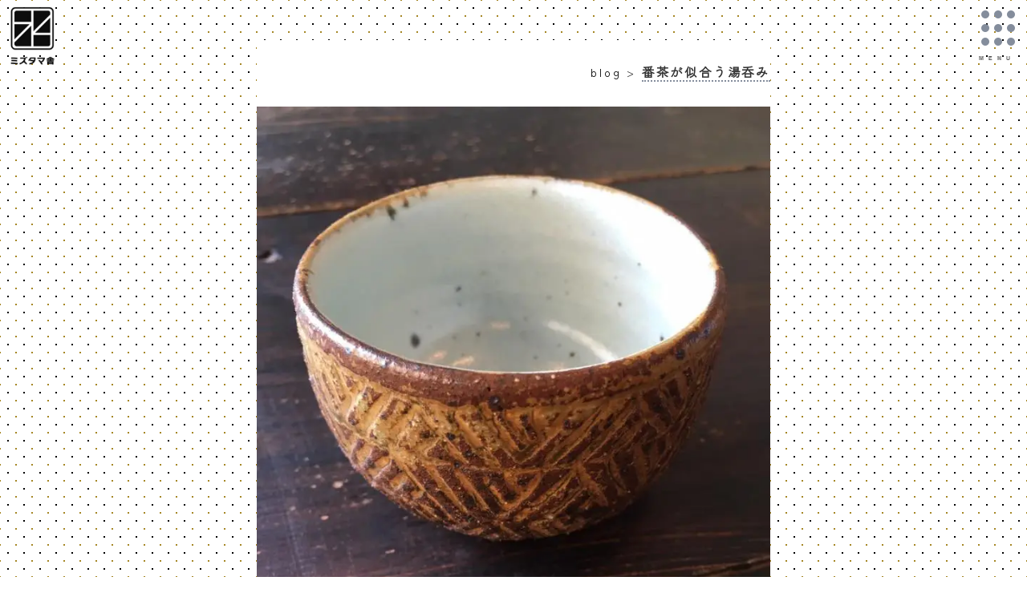

--- FILE ---
content_type: text/html; charset=UTF-8
request_url: https://mizutamasya.com/blog/%E7%95%AA%E8%8C%B6%E3%81%8C%E4%BC%BC%E5%90%88%E3%81%86%E6%B9%AF%E5%91%91%E3%81%BF/
body_size: 21298
content:
<!DOCTYPE html>
<html lang="ja">
<head>
<meta charset="utf-8">
<meta name="viewport" content="width=device-width,initial-scale=1.0">
<link rel="stylesheet" type="text/css" href="https://cdn.jsdelivr.net/npm/slick-carousel@1.8.1/slick/slick.css">
<link rel="stylesheet" href="https://mizutamasya.com/wp-content/themes/mizutamasha/css/reset.css">
<link rel="stylesheet" type="text/css" media="all" href="https://mizutamasya.com/wp-content/themes/mizutamasha/style.css" />
<link rel ="stylesheet" href="https://cdnjs.cloudflare.com/ajax/libs/font-awesome/5.15.4/css/all.min.css"><script src="https://code.jquery.com/jquery-3.4.1.min.js" integrity="sha256-CSXorXvZcTkaix6Yvo6HppcZGetbYMGWSFlBw8HfCJo=" crossorigin="anonymous"></script> 
<script>
  (function(d) {
    var config = {
      kitId: 'bfr6ixn',
      scriptTimeout: 3000,
      async: true
    },
    h=d.documentElement,t=setTimeout(function(){h.className=h.className.replace(/\bwf-loading\b/g,"")+" wf-inactive";},config.scriptTimeout),tk=d.createElement("script"),f=false,s=d.getElementsByTagName("script")[0],a;h.className+=" wf-loading";tk.src='https://use.typekit.net/'+config.kitId+'.js';tk.async=true;tk.onload=tk.onreadystatechange=function(){a=this.readyState;if(f||a&&a!="complete"&&a!="loaded")return;f=true;clearTimeout(t);try{Typekit.load(config)}catch(e){}};s.parentNode.insertBefore(tk,s)
  })(document);
</script> 
	<!-- Global site tag (gtag.js) - Google Analytics -->
<script async src="https://www.googletagmanager.com/gtag/js?id=G-6ZSN640Y91"></script>
<script>
  window.dataLayer = window.dataLayer || [];
  function gtag(){dataLayer.push(arguments);}
  gtag('js', new Date());

  gtag('config', 'G-6ZSN640Y91');
</script>
<script>
$(function(){
  $('.title_anime').children().addBack().contents().each(function() {
    $(this).replaceWith($(this).text().replace(/(\S)/g, '<p><span>$&</span></p>'));
  });
});
$(window).scroll(function() {
        $('.title_anime').each(function(){
        var imagePos = $(this).offset().top;

        var topOfWindow = $(window).scrollTop();
            if (imagePos < topOfWindow+400) {
                $(this).addClass("active");
            }
        });
    });
</script>
	<title>番茶が似合う湯呑み | blog | ミズタマ舎 | 清荒神にある 器と生活雑貨のお店</title>

		<!-- All in One SEO 4.9.3 - aioseo.com -->
	<meta name="description" content="台風が過ぎて少し涼しくなるかと思っていましたがまだまだ残暑は厳しそうです。 暑い時には冷たい炭酸や甘いジュース" />
	<meta name="robots" content="max-image-preview:large" />
	<meta name="author" content="mizutamasya"/>
	<meta name="google-site-verification" content="google-site-verification=KiaqPOsqKIVbHvwVHcD1obsWITiv8ZpVDKsucFor3kc" />
	<link rel="canonical" href="https://mizutamasya.com/blog/%e7%95%aa%e8%8c%b6%e3%81%8c%e4%bc%bc%e5%90%88%e3%81%86%e6%b9%af%e5%91%91%e3%81%bf/" />
	<meta name="generator" content="All in One SEO (AIOSEO) 4.9.3" />

		<!-- Global site tag (gtag.js) - Google Analytics -->
<script async src="https://www.googletagmanager.com/gtag/js?id=G-6ZSN640Y91"></script>
<script>
  window.dataLayer = window.dataLayer || [];
  function gtag(){dataLayer.push(arguments);}
  gtag('js', new Date());

  gtag('config', 'G-6ZSN640Y91');
</script>
		<meta property="og:locale" content="ja_JP" />
		<meta property="og:site_name" content="ミズタマ舎 | 清荒神にある 器と生活雑貨のお店" />
		<meta property="og:type" content="article" />
		<meta property="og:title" content="番茶が似合う湯呑み | blog | ミズタマ舎 | 清荒神にある 器と生活雑貨のお店" />
		<meta property="og:description" content="台風が過ぎて少し涼しくなるかと思っていましたがまだまだ残暑は厳しそうです。 暑い時には冷たい炭酸や甘いジュース" />
		<meta property="og:url" content="https://mizutamasya.com/blog/%e7%95%aa%e8%8c%b6%e3%81%8c%e4%bc%bc%e5%90%88%e3%81%86%e6%b9%af%e5%91%91%e3%81%bf/" />
		<meta property="og:image" content="https://mizutamasya.com/wp-content/uploads/2021/10/244925855_2902150683340823_4503728277577053611_n.jpg" />
		<meta property="og:image:secure_url" content="https://mizutamasya.com/wp-content/uploads/2021/10/244925855_2902150683340823_4503728277577053611_n.jpg" />
		<meta property="og:image:width" content="1440" />
		<meta property="og:image:height" content="1801" />
		<meta property="article:published_time" content="2016-08-19T13:45:00+00:00" />
		<meta property="article:modified_time" content="2021-09-01T14:27:23+00:00" />
		<meta property="article:publisher" content="https://www.facebook.com/mizutamasya/" />
		<meta name="twitter:card" content="summary" />
		<meta name="twitter:site" content="@mizutamasha" />
		<meta name="twitter:title" content="番茶が似合う湯呑み | blog | ミズタマ舎 | 清荒神にある 器と生活雑貨のお店" />
		<meta name="twitter:description" content="台風が過ぎて少し涼しくなるかと思っていましたがまだまだ残暑は厳しそうです。 暑い時には冷たい炭酸や甘いジュース" />
		<meta name="twitter:creator" content="@mizutamasha" />
		<meta name="twitter:image" content="https://mizutamasya.com/wp-content/uploads/2021/10/244925855_2902150683340823_4503728277577053611_n.jpg" />
		<script type="application/ld+json" class="aioseo-schema">
			{"@context":"https:\/\/schema.org","@graph":[{"@type":"BlogPosting","@id":"https:\/\/mizutamasya.com\/blog\/%e7%95%aa%e8%8c%b6%e3%81%8c%e4%bc%bc%e5%90%88%e3%81%86%e6%b9%af%e5%91%91%e3%81%bf\/#blogposting","name":"\u756a\u8336\u304c\u4f3c\u5408\u3046\u6e6f\u5451\u307f | blog | \u30df\u30ba\u30bf\u30de\u820e | \u6e05\u8352\u795e\u306b\u3042\u308b \u5668\u3068\u751f\u6d3b\u96d1\u8ca8\u306e\u304a\u5e97","headline":"\u756a\u8336\u304c\u4f3c\u5408\u3046\u6e6f\u5451\u307f","author":{"@id":"https:\/\/mizutamasya.com\/author\/mizutamasya\/#author"},"publisher":{"@id":"https:\/\/mizutamasya.com\/#organization"},"image":{"@type":"ImageObject","url":"https:\/\/i0.wp.com\/mizutamasya.com\/wp-content\/uploads\/2021\/09\/14089009_1687384858150751_2203931715340453471_n.jpg?fit=720%2C960&ssl=1","width":720,"height":960},"datePublished":"2016-08-19T22:45:00+09:00","dateModified":"2021-09-01T23:27:23+09:00","inLanguage":"ja","mainEntityOfPage":{"@id":"https:\/\/mizutamasya.com\/blog\/%e7%95%aa%e8%8c%b6%e3%81%8c%e4%bc%bc%e5%90%88%e3%81%86%e6%b9%af%e5%91%91%e3%81%bf\/#webpage"},"isPartOf":{"@id":"https:\/\/mizutamasya.com\/blog\/%e7%95%aa%e8%8c%b6%e3%81%8c%e4%bc%bc%e5%90%88%e3%81%86%e6%b9%af%e5%91%91%e3%81%bf\/#webpage"},"articleSection":"blog, \u7f85\u4ee5\u97f3\u7aaf"},{"@type":"BreadcrumbList","@id":"https:\/\/mizutamasya.com\/blog\/%e7%95%aa%e8%8c%b6%e3%81%8c%e4%bc%bc%e5%90%88%e3%81%86%e6%b9%af%e5%91%91%e3%81%bf\/#breadcrumblist","itemListElement":[{"@type":"ListItem","@id":"https:\/\/mizutamasya.com#listItem","position":1,"name":"\u30db\u30fc\u30e0","item":"https:\/\/mizutamasya.com","nextItem":{"@type":"ListItem","@id":"https:\/\/mizutamasya.com#listItem","name":"\u6295\u7a3f"}},{"@type":"ListItem","@id":"https:\/\/mizutamasya.com#listItem","position":2,"name":"\u6295\u7a3f","item":"https:\/\/mizutamasya.com","nextItem":{"@type":"ListItem","@id":"https:\/\/mizutamasya.com\/category\/blog\/#listItem","name":"blog"},"previousItem":{"@type":"ListItem","@id":"https:\/\/mizutamasya.com#listItem","name":"\u30db\u30fc\u30e0"}},{"@type":"ListItem","@id":"https:\/\/mizutamasya.com\/category\/blog\/#listItem","position":3,"name":"blog","item":"https:\/\/mizutamasya.com\/category\/blog\/","nextItem":{"@type":"ListItem","@id":"https:\/\/mizutamasya.com\/blog\/%e7%95%aa%e8%8c%b6%e3%81%8c%e4%bc%bc%e5%90%88%e3%81%86%e6%b9%af%e5%91%91%e3%81%bf\/#listItem","name":"\u756a\u8336\u304c\u4f3c\u5408\u3046\u6e6f\u5451\u307f"},"previousItem":{"@type":"ListItem","@id":"https:\/\/mizutamasya.com#listItem","name":"\u6295\u7a3f"}},{"@type":"ListItem","@id":"https:\/\/mizutamasya.com\/blog\/%e7%95%aa%e8%8c%b6%e3%81%8c%e4%bc%bc%e5%90%88%e3%81%86%e6%b9%af%e5%91%91%e3%81%bf\/#listItem","position":4,"name":"\u756a\u8336\u304c\u4f3c\u5408\u3046\u6e6f\u5451\u307f","previousItem":{"@type":"ListItem","@id":"https:\/\/mizutamasya.com\/category\/blog\/#listItem","name":"blog"}}]},{"@type":"Organization","@id":"https:\/\/mizutamasya.com\/#organization","name":"\u30df\u30ba\u30bf\u30de\u820e","description":"\u6e05\u8352\u795e\u306b\u3042\u308b \u5668\u3068\u751f\u6d3b\u96d1\u8ca8\u306e\u304a\u5e97","url":"https:\/\/mizutamasya.com\/","telephone":"+81797268161","logo":{"@type":"ImageObject","url":"https:\/\/i0.wp.com\/mizutamasya.com\/wp-content\/uploads\/2021\/09\/logo.png?fit=473%2C520&ssl=1","@id":"https:\/\/mizutamasya.com\/blog\/%e7%95%aa%e8%8c%b6%e3%81%8c%e4%bc%bc%e5%90%88%e3%81%86%e6%b9%af%e5%91%91%e3%81%bf\/#organizationLogo","width":473,"height":520},"image":{"@id":"https:\/\/mizutamasya.com\/blog\/%e7%95%aa%e8%8c%b6%e3%81%8c%e4%bc%bc%e5%90%88%e3%81%86%e6%b9%af%e5%91%91%e3%81%bf\/#organizationLogo"},"sameAs":["https:\/\/www.facebook.com\/mizutamasya\/","https:\/\/twitter.com\/mizutamasha","https:\/\/www.instagram.com\/jirojoro\/?hl=ja"]},{"@type":"Person","@id":"https:\/\/mizutamasya.com\/author\/mizutamasya\/#author","url":"https:\/\/mizutamasya.com\/author\/mizutamasya\/","name":"mizutamasya","image":{"@type":"ImageObject","@id":"https:\/\/mizutamasya.com\/blog\/%e7%95%aa%e8%8c%b6%e3%81%8c%e4%bc%bc%e5%90%88%e3%81%86%e6%b9%af%e5%91%91%e3%81%bf\/#authorImage","url":"https:\/\/secure.gravatar.com\/avatar\/8c877481e8f3b0df4a015dc8fa606021f02e8119d9c76797af76dd06c93c7284?s=96&d=mm&r=g","width":96,"height":96,"caption":"mizutamasya"}},{"@type":"WebPage","@id":"https:\/\/mizutamasya.com\/blog\/%e7%95%aa%e8%8c%b6%e3%81%8c%e4%bc%bc%e5%90%88%e3%81%86%e6%b9%af%e5%91%91%e3%81%bf\/#webpage","url":"https:\/\/mizutamasya.com\/blog\/%e7%95%aa%e8%8c%b6%e3%81%8c%e4%bc%bc%e5%90%88%e3%81%86%e6%b9%af%e5%91%91%e3%81%bf\/","name":"\u756a\u8336\u304c\u4f3c\u5408\u3046\u6e6f\u5451\u307f | blog | \u30df\u30ba\u30bf\u30de\u820e | \u6e05\u8352\u795e\u306b\u3042\u308b \u5668\u3068\u751f\u6d3b\u96d1\u8ca8\u306e\u304a\u5e97","description":"\u53f0\u98a8\u304c\u904e\u304e\u3066\u5c11\u3057\u6dbc\u3057\u304f\u306a\u308b\u304b\u3068\u601d\u3063\u3066\u3044\u307e\u3057\u305f\u304c\u307e\u3060\u307e\u3060\u6b8b\u6691\u306f\u53b3\u3057\u305d\u3046\u3067\u3059\u3002 \u6691\u3044\u6642\u306b\u306f\u51b7\u305f\u3044\u70ad\u9178\u3084\u7518\u3044\u30b8\u30e5\u30fc\u30b9","inLanguage":"ja","isPartOf":{"@id":"https:\/\/mizutamasya.com\/#website"},"breadcrumb":{"@id":"https:\/\/mizutamasya.com\/blog\/%e7%95%aa%e8%8c%b6%e3%81%8c%e4%bc%bc%e5%90%88%e3%81%86%e6%b9%af%e5%91%91%e3%81%bf\/#breadcrumblist"},"author":{"@id":"https:\/\/mizutamasya.com\/author\/mizutamasya\/#author"},"creator":{"@id":"https:\/\/mizutamasya.com\/author\/mizutamasya\/#author"},"image":{"@type":"ImageObject","url":"https:\/\/i0.wp.com\/mizutamasya.com\/wp-content\/uploads\/2021\/09\/14089009_1687384858150751_2203931715340453471_n.jpg?fit=720%2C960&ssl=1","@id":"https:\/\/mizutamasya.com\/blog\/%e7%95%aa%e8%8c%b6%e3%81%8c%e4%bc%bc%e5%90%88%e3%81%86%e6%b9%af%e5%91%91%e3%81%bf\/#mainImage","width":720,"height":960},"primaryImageOfPage":{"@id":"https:\/\/mizutamasya.com\/blog\/%e7%95%aa%e8%8c%b6%e3%81%8c%e4%bc%bc%e5%90%88%e3%81%86%e6%b9%af%e5%91%91%e3%81%bf\/#mainImage"},"datePublished":"2016-08-19T22:45:00+09:00","dateModified":"2021-09-01T23:27:23+09:00"},{"@type":"WebSite","@id":"https:\/\/mizutamasya.com\/#website","url":"https:\/\/mizutamasya.com\/","name":"\u30df\u30ba\u30bf\u30de\u820e","description":"\u6e05\u8352\u795e\u306b\u3042\u308b \u5668\u3068\u751f\u6d3b\u96d1\u8ca8\u306e\u304a\u5e97","inLanguage":"ja","publisher":{"@id":"https:\/\/mizutamasya.com\/#organization"}}]}
		</script>
		<!-- All in One SEO -->

<link rel='dns-prefetch' href='//webfonts.xserver.jp' />
<link rel='dns-prefetch' href='//stats.wp.com' />
<link rel='dns-prefetch' href='//i0.wp.com' />
<link rel='dns-prefetch' href='//c0.wp.com' />
<link rel="alternate" type="application/rss+xml" title="ミズタマ舎 &raquo; 番茶が似合う湯呑み のコメントのフィード" href="https://mizutamasya.com/blog/%e7%95%aa%e8%8c%b6%e3%81%8c%e4%bc%bc%e5%90%88%e3%81%86%e6%b9%af%e5%91%91%e3%81%bf/feed/" />
<link rel="alternate" title="oEmbed (JSON)" type="application/json+oembed" href="https://mizutamasya.com/wp-json/oembed/1.0/embed?url=https%3A%2F%2Fmizutamasya.com%2Fblog%2F%25e7%2595%25aa%25e8%258c%25b6%25e3%2581%258c%25e4%25bc%25bc%25e5%2590%2588%25e3%2581%2586%25e6%25b9%25af%25e5%2591%2591%25e3%2581%25bf%2F" />
<link rel="alternate" title="oEmbed (XML)" type="text/xml+oembed" href="https://mizutamasya.com/wp-json/oembed/1.0/embed?url=https%3A%2F%2Fmizutamasya.com%2Fblog%2F%25e7%2595%25aa%25e8%258c%25b6%25e3%2581%258c%25e4%25bc%25bc%25e5%2590%2588%25e3%2581%2586%25e6%25b9%25af%25e5%2591%2591%25e3%2581%25bf%2F&#038;format=xml" />
		<!-- This site uses the Google Analytics by MonsterInsights plugin v9.11.1 - Using Analytics tracking - https://www.monsterinsights.com/ -->
							<script src="//www.googletagmanager.com/gtag/js?id=G-R82M606YTS"  data-cfasync="false" data-wpfc-render="false" type="text/javascript" async></script>
			<script data-cfasync="false" data-wpfc-render="false" type="text/javascript">
				var mi_version = '9.11.1';
				var mi_track_user = true;
				var mi_no_track_reason = '';
								var MonsterInsightsDefaultLocations = {"page_location":"https:\/\/mizutamasya.com\/blog\/%E7%95%AA%E8%8C%B6%E3%81%8C%E4%BC%BC%E5%90%88%E3%81%86%E6%B9%AF%E5%91%91%E3%81%BF\/"};
								if ( typeof MonsterInsightsPrivacyGuardFilter === 'function' ) {
					var MonsterInsightsLocations = (typeof MonsterInsightsExcludeQuery === 'object') ? MonsterInsightsPrivacyGuardFilter( MonsterInsightsExcludeQuery ) : MonsterInsightsPrivacyGuardFilter( MonsterInsightsDefaultLocations );
				} else {
					var MonsterInsightsLocations = (typeof MonsterInsightsExcludeQuery === 'object') ? MonsterInsightsExcludeQuery : MonsterInsightsDefaultLocations;
				}

								var disableStrs = [
										'ga-disable-G-R82M606YTS',
									];

				/* Function to detect opted out users */
				function __gtagTrackerIsOptedOut() {
					for (var index = 0; index < disableStrs.length; index++) {
						if (document.cookie.indexOf(disableStrs[index] + '=true') > -1) {
							return true;
						}
					}

					return false;
				}

				/* Disable tracking if the opt-out cookie exists. */
				if (__gtagTrackerIsOptedOut()) {
					for (var index = 0; index < disableStrs.length; index++) {
						window[disableStrs[index]] = true;
					}
				}

				/* Opt-out function */
				function __gtagTrackerOptout() {
					for (var index = 0; index < disableStrs.length; index++) {
						document.cookie = disableStrs[index] + '=true; expires=Thu, 31 Dec 2099 23:59:59 UTC; path=/';
						window[disableStrs[index]] = true;
					}
				}

				if ('undefined' === typeof gaOptout) {
					function gaOptout() {
						__gtagTrackerOptout();
					}
				}
								window.dataLayer = window.dataLayer || [];

				window.MonsterInsightsDualTracker = {
					helpers: {},
					trackers: {},
				};
				if (mi_track_user) {
					function __gtagDataLayer() {
						dataLayer.push(arguments);
					}

					function __gtagTracker(type, name, parameters) {
						if (!parameters) {
							parameters = {};
						}

						if (parameters.send_to) {
							__gtagDataLayer.apply(null, arguments);
							return;
						}

						if (type === 'event') {
														parameters.send_to = monsterinsights_frontend.v4_id;
							var hookName = name;
							if (typeof parameters['event_category'] !== 'undefined') {
								hookName = parameters['event_category'] + ':' + name;
							}

							if (typeof MonsterInsightsDualTracker.trackers[hookName] !== 'undefined') {
								MonsterInsightsDualTracker.trackers[hookName](parameters);
							} else {
								__gtagDataLayer('event', name, parameters);
							}
							
						} else {
							__gtagDataLayer.apply(null, arguments);
						}
					}

					__gtagTracker('js', new Date());
					__gtagTracker('set', {
						'developer_id.dZGIzZG': true,
											});
					if ( MonsterInsightsLocations.page_location ) {
						__gtagTracker('set', MonsterInsightsLocations);
					}
										__gtagTracker('config', 'G-R82M606YTS', {"forceSSL":"true","link_attribution":"true"} );
										window.gtag = __gtagTracker;										(function () {
						/* https://developers.google.com/analytics/devguides/collection/analyticsjs/ */
						/* ga and __gaTracker compatibility shim. */
						var noopfn = function () {
							return null;
						};
						var newtracker = function () {
							return new Tracker();
						};
						var Tracker = function () {
							return null;
						};
						var p = Tracker.prototype;
						p.get = noopfn;
						p.set = noopfn;
						p.send = function () {
							var args = Array.prototype.slice.call(arguments);
							args.unshift('send');
							__gaTracker.apply(null, args);
						};
						var __gaTracker = function () {
							var len = arguments.length;
							if (len === 0) {
								return;
							}
							var f = arguments[len - 1];
							if (typeof f !== 'object' || f === null || typeof f.hitCallback !== 'function') {
								if ('send' === arguments[0]) {
									var hitConverted, hitObject = false, action;
									if ('event' === arguments[1]) {
										if ('undefined' !== typeof arguments[3]) {
											hitObject = {
												'eventAction': arguments[3],
												'eventCategory': arguments[2],
												'eventLabel': arguments[4],
												'value': arguments[5] ? arguments[5] : 1,
											}
										}
									}
									if ('pageview' === arguments[1]) {
										if ('undefined' !== typeof arguments[2]) {
											hitObject = {
												'eventAction': 'page_view',
												'page_path': arguments[2],
											}
										}
									}
									if (typeof arguments[2] === 'object') {
										hitObject = arguments[2];
									}
									if (typeof arguments[5] === 'object') {
										Object.assign(hitObject, arguments[5]);
									}
									if ('undefined' !== typeof arguments[1].hitType) {
										hitObject = arguments[1];
										if ('pageview' === hitObject.hitType) {
											hitObject.eventAction = 'page_view';
										}
									}
									if (hitObject) {
										action = 'timing' === arguments[1].hitType ? 'timing_complete' : hitObject.eventAction;
										hitConverted = mapArgs(hitObject);
										__gtagTracker('event', action, hitConverted);
									}
								}
								return;
							}

							function mapArgs(args) {
								var arg, hit = {};
								var gaMap = {
									'eventCategory': 'event_category',
									'eventAction': 'event_action',
									'eventLabel': 'event_label',
									'eventValue': 'event_value',
									'nonInteraction': 'non_interaction',
									'timingCategory': 'event_category',
									'timingVar': 'name',
									'timingValue': 'value',
									'timingLabel': 'event_label',
									'page': 'page_path',
									'location': 'page_location',
									'title': 'page_title',
									'referrer' : 'page_referrer',
								};
								for (arg in args) {
																		if (!(!args.hasOwnProperty(arg) || !gaMap.hasOwnProperty(arg))) {
										hit[gaMap[arg]] = args[arg];
									} else {
										hit[arg] = args[arg];
									}
								}
								return hit;
							}

							try {
								f.hitCallback();
							} catch (ex) {
							}
						};
						__gaTracker.create = newtracker;
						__gaTracker.getByName = newtracker;
						__gaTracker.getAll = function () {
							return [];
						};
						__gaTracker.remove = noopfn;
						__gaTracker.loaded = true;
						window['__gaTracker'] = __gaTracker;
					})();
									} else {
										console.log("");
					(function () {
						function __gtagTracker() {
							return null;
						}

						window['__gtagTracker'] = __gtagTracker;
						window['gtag'] = __gtagTracker;
					})();
									}
			</script>
							<!-- / Google Analytics by MonsterInsights -->
		<style id='wp-img-auto-sizes-contain-inline-css' type='text/css'>
img:is([sizes=auto i],[sizes^="auto," i]){contain-intrinsic-size:3000px 1500px}
/*# sourceURL=wp-img-auto-sizes-contain-inline-css */
</style>
<style id='wp-emoji-styles-inline-css' type='text/css'>

	img.wp-smiley, img.emoji {
		display: inline !important;
		border: none !important;
		box-shadow: none !important;
		height: 1em !important;
		width: 1em !important;
		margin: 0 0.07em !important;
		vertical-align: -0.1em !important;
		background: none !important;
		padding: 0 !important;
	}
/*# sourceURL=wp-emoji-styles-inline-css */
</style>
<style id='wp-block-library-inline-css' type='text/css'>
:root{--wp-block-synced-color:#7a00df;--wp-block-synced-color--rgb:122,0,223;--wp-bound-block-color:var(--wp-block-synced-color);--wp-editor-canvas-background:#ddd;--wp-admin-theme-color:#007cba;--wp-admin-theme-color--rgb:0,124,186;--wp-admin-theme-color-darker-10:#006ba1;--wp-admin-theme-color-darker-10--rgb:0,107,160.5;--wp-admin-theme-color-darker-20:#005a87;--wp-admin-theme-color-darker-20--rgb:0,90,135;--wp-admin-border-width-focus:2px}@media (min-resolution:192dpi){:root{--wp-admin-border-width-focus:1.5px}}.wp-element-button{cursor:pointer}:root .has-very-light-gray-background-color{background-color:#eee}:root .has-very-dark-gray-background-color{background-color:#313131}:root .has-very-light-gray-color{color:#eee}:root .has-very-dark-gray-color{color:#313131}:root .has-vivid-green-cyan-to-vivid-cyan-blue-gradient-background{background:linear-gradient(135deg,#00d084,#0693e3)}:root .has-purple-crush-gradient-background{background:linear-gradient(135deg,#34e2e4,#4721fb 50%,#ab1dfe)}:root .has-hazy-dawn-gradient-background{background:linear-gradient(135deg,#faaca8,#dad0ec)}:root .has-subdued-olive-gradient-background{background:linear-gradient(135deg,#fafae1,#67a671)}:root .has-atomic-cream-gradient-background{background:linear-gradient(135deg,#fdd79a,#004a59)}:root .has-nightshade-gradient-background{background:linear-gradient(135deg,#330968,#31cdcf)}:root .has-midnight-gradient-background{background:linear-gradient(135deg,#020381,#2874fc)}:root{--wp--preset--font-size--normal:16px;--wp--preset--font-size--huge:42px}.has-regular-font-size{font-size:1em}.has-larger-font-size{font-size:2.625em}.has-normal-font-size{font-size:var(--wp--preset--font-size--normal)}.has-huge-font-size{font-size:var(--wp--preset--font-size--huge)}.has-text-align-center{text-align:center}.has-text-align-left{text-align:left}.has-text-align-right{text-align:right}.has-fit-text{white-space:nowrap!important}#end-resizable-editor-section{display:none}.aligncenter{clear:both}.items-justified-left{justify-content:flex-start}.items-justified-center{justify-content:center}.items-justified-right{justify-content:flex-end}.items-justified-space-between{justify-content:space-between}.screen-reader-text{border:0;clip-path:inset(50%);height:1px;margin:-1px;overflow:hidden;padding:0;position:absolute;width:1px;word-wrap:normal!important}.screen-reader-text:focus{background-color:#ddd;clip-path:none;color:#444;display:block;font-size:1em;height:auto;left:5px;line-height:normal;padding:15px 23px 14px;text-decoration:none;top:5px;width:auto;z-index:100000}html :where(.has-border-color){border-style:solid}html :where([style*=border-top-color]){border-top-style:solid}html :where([style*=border-right-color]){border-right-style:solid}html :where([style*=border-bottom-color]){border-bottom-style:solid}html :where([style*=border-left-color]){border-left-style:solid}html :where([style*=border-width]){border-style:solid}html :where([style*=border-top-width]){border-top-style:solid}html :where([style*=border-right-width]){border-right-style:solid}html :where([style*=border-bottom-width]){border-bottom-style:solid}html :where([style*=border-left-width]){border-left-style:solid}html :where(img[class*=wp-image-]){height:auto;max-width:100%}:where(figure){margin:0 0 1em}html :where(.is-position-sticky){--wp-admin--admin-bar--position-offset:var(--wp-admin--admin-bar--height,0px)}@media screen and (max-width:600px){html :where(.is-position-sticky){--wp-admin--admin-bar--position-offset:0px}}

/*# sourceURL=wp-block-library-inline-css */
</style><style id='global-styles-inline-css' type='text/css'>
:root{--wp--preset--aspect-ratio--square: 1;--wp--preset--aspect-ratio--4-3: 4/3;--wp--preset--aspect-ratio--3-4: 3/4;--wp--preset--aspect-ratio--3-2: 3/2;--wp--preset--aspect-ratio--2-3: 2/3;--wp--preset--aspect-ratio--16-9: 16/9;--wp--preset--aspect-ratio--9-16: 9/16;--wp--preset--color--black: #000000;--wp--preset--color--cyan-bluish-gray: #abb8c3;--wp--preset--color--white: #ffffff;--wp--preset--color--pale-pink: #f78da7;--wp--preset--color--vivid-red: #cf2e2e;--wp--preset--color--luminous-vivid-orange: #ff6900;--wp--preset--color--luminous-vivid-amber: #fcb900;--wp--preset--color--light-green-cyan: #7bdcb5;--wp--preset--color--vivid-green-cyan: #00d084;--wp--preset--color--pale-cyan-blue: #8ed1fc;--wp--preset--color--vivid-cyan-blue: #0693e3;--wp--preset--color--vivid-purple: #9b51e0;--wp--preset--gradient--vivid-cyan-blue-to-vivid-purple: linear-gradient(135deg,rgb(6,147,227) 0%,rgb(155,81,224) 100%);--wp--preset--gradient--light-green-cyan-to-vivid-green-cyan: linear-gradient(135deg,rgb(122,220,180) 0%,rgb(0,208,130) 100%);--wp--preset--gradient--luminous-vivid-amber-to-luminous-vivid-orange: linear-gradient(135deg,rgb(252,185,0) 0%,rgb(255,105,0) 100%);--wp--preset--gradient--luminous-vivid-orange-to-vivid-red: linear-gradient(135deg,rgb(255,105,0) 0%,rgb(207,46,46) 100%);--wp--preset--gradient--very-light-gray-to-cyan-bluish-gray: linear-gradient(135deg,rgb(238,238,238) 0%,rgb(169,184,195) 100%);--wp--preset--gradient--cool-to-warm-spectrum: linear-gradient(135deg,rgb(74,234,220) 0%,rgb(151,120,209) 20%,rgb(207,42,186) 40%,rgb(238,44,130) 60%,rgb(251,105,98) 80%,rgb(254,248,76) 100%);--wp--preset--gradient--blush-light-purple: linear-gradient(135deg,rgb(255,206,236) 0%,rgb(152,150,240) 100%);--wp--preset--gradient--blush-bordeaux: linear-gradient(135deg,rgb(254,205,165) 0%,rgb(254,45,45) 50%,rgb(107,0,62) 100%);--wp--preset--gradient--luminous-dusk: linear-gradient(135deg,rgb(255,203,112) 0%,rgb(199,81,192) 50%,rgb(65,88,208) 100%);--wp--preset--gradient--pale-ocean: linear-gradient(135deg,rgb(255,245,203) 0%,rgb(182,227,212) 50%,rgb(51,167,181) 100%);--wp--preset--gradient--electric-grass: linear-gradient(135deg,rgb(202,248,128) 0%,rgb(113,206,126) 100%);--wp--preset--gradient--midnight: linear-gradient(135deg,rgb(2,3,129) 0%,rgb(40,116,252) 100%);--wp--preset--font-size--small: 13px;--wp--preset--font-size--medium: 20px;--wp--preset--font-size--large: 36px;--wp--preset--font-size--x-large: 42px;--wp--preset--spacing--20: 0.44rem;--wp--preset--spacing--30: 0.67rem;--wp--preset--spacing--40: 1rem;--wp--preset--spacing--50: 1.5rem;--wp--preset--spacing--60: 2.25rem;--wp--preset--spacing--70: 3.38rem;--wp--preset--spacing--80: 5.06rem;--wp--preset--shadow--natural: 6px 6px 9px rgba(0, 0, 0, 0.2);--wp--preset--shadow--deep: 12px 12px 50px rgba(0, 0, 0, 0.4);--wp--preset--shadow--sharp: 6px 6px 0px rgba(0, 0, 0, 0.2);--wp--preset--shadow--outlined: 6px 6px 0px -3px rgb(255, 255, 255), 6px 6px rgb(0, 0, 0);--wp--preset--shadow--crisp: 6px 6px 0px rgb(0, 0, 0);}:where(.is-layout-flex){gap: 0.5em;}:where(.is-layout-grid){gap: 0.5em;}body .is-layout-flex{display: flex;}.is-layout-flex{flex-wrap: wrap;align-items: center;}.is-layout-flex > :is(*, div){margin: 0;}body .is-layout-grid{display: grid;}.is-layout-grid > :is(*, div){margin: 0;}:where(.wp-block-columns.is-layout-flex){gap: 2em;}:where(.wp-block-columns.is-layout-grid){gap: 2em;}:where(.wp-block-post-template.is-layout-flex){gap: 1.25em;}:where(.wp-block-post-template.is-layout-grid){gap: 1.25em;}.has-black-color{color: var(--wp--preset--color--black) !important;}.has-cyan-bluish-gray-color{color: var(--wp--preset--color--cyan-bluish-gray) !important;}.has-white-color{color: var(--wp--preset--color--white) !important;}.has-pale-pink-color{color: var(--wp--preset--color--pale-pink) !important;}.has-vivid-red-color{color: var(--wp--preset--color--vivid-red) !important;}.has-luminous-vivid-orange-color{color: var(--wp--preset--color--luminous-vivid-orange) !important;}.has-luminous-vivid-amber-color{color: var(--wp--preset--color--luminous-vivid-amber) !important;}.has-light-green-cyan-color{color: var(--wp--preset--color--light-green-cyan) !important;}.has-vivid-green-cyan-color{color: var(--wp--preset--color--vivid-green-cyan) !important;}.has-pale-cyan-blue-color{color: var(--wp--preset--color--pale-cyan-blue) !important;}.has-vivid-cyan-blue-color{color: var(--wp--preset--color--vivid-cyan-blue) !important;}.has-vivid-purple-color{color: var(--wp--preset--color--vivid-purple) !important;}.has-black-background-color{background-color: var(--wp--preset--color--black) !important;}.has-cyan-bluish-gray-background-color{background-color: var(--wp--preset--color--cyan-bluish-gray) !important;}.has-white-background-color{background-color: var(--wp--preset--color--white) !important;}.has-pale-pink-background-color{background-color: var(--wp--preset--color--pale-pink) !important;}.has-vivid-red-background-color{background-color: var(--wp--preset--color--vivid-red) !important;}.has-luminous-vivid-orange-background-color{background-color: var(--wp--preset--color--luminous-vivid-orange) !important;}.has-luminous-vivid-amber-background-color{background-color: var(--wp--preset--color--luminous-vivid-amber) !important;}.has-light-green-cyan-background-color{background-color: var(--wp--preset--color--light-green-cyan) !important;}.has-vivid-green-cyan-background-color{background-color: var(--wp--preset--color--vivid-green-cyan) !important;}.has-pale-cyan-blue-background-color{background-color: var(--wp--preset--color--pale-cyan-blue) !important;}.has-vivid-cyan-blue-background-color{background-color: var(--wp--preset--color--vivid-cyan-blue) !important;}.has-vivid-purple-background-color{background-color: var(--wp--preset--color--vivid-purple) !important;}.has-black-border-color{border-color: var(--wp--preset--color--black) !important;}.has-cyan-bluish-gray-border-color{border-color: var(--wp--preset--color--cyan-bluish-gray) !important;}.has-white-border-color{border-color: var(--wp--preset--color--white) !important;}.has-pale-pink-border-color{border-color: var(--wp--preset--color--pale-pink) !important;}.has-vivid-red-border-color{border-color: var(--wp--preset--color--vivid-red) !important;}.has-luminous-vivid-orange-border-color{border-color: var(--wp--preset--color--luminous-vivid-orange) !important;}.has-luminous-vivid-amber-border-color{border-color: var(--wp--preset--color--luminous-vivid-amber) !important;}.has-light-green-cyan-border-color{border-color: var(--wp--preset--color--light-green-cyan) !important;}.has-vivid-green-cyan-border-color{border-color: var(--wp--preset--color--vivid-green-cyan) !important;}.has-pale-cyan-blue-border-color{border-color: var(--wp--preset--color--pale-cyan-blue) !important;}.has-vivid-cyan-blue-border-color{border-color: var(--wp--preset--color--vivid-cyan-blue) !important;}.has-vivid-purple-border-color{border-color: var(--wp--preset--color--vivid-purple) !important;}.has-vivid-cyan-blue-to-vivid-purple-gradient-background{background: var(--wp--preset--gradient--vivid-cyan-blue-to-vivid-purple) !important;}.has-light-green-cyan-to-vivid-green-cyan-gradient-background{background: var(--wp--preset--gradient--light-green-cyan-to-vivid-green-cyan) !important;}.has-luminous-vivid-amber-to-luminous-vivid-orange-gradient-background{background: var(--wp--preset--gradient--luminous-vivid-amber-to-luminous-vivid-orange) !important;}.has-luminous-vivid-orange-to-vivid-red-gradient-background{background: var(--wp--preset--gradient--luminous-vivid-orange-to-vivid-red) !important;}.has-very-light-gray-to-cyan-bluish-gray-gradient-background{background: var(--wp--preset--gradient--very-light-gray-to-cyan-bluish-gray) !important;}.has-cool-to-warm-spectrum-gradient-background{background: var(--wp--preset--gradient--cool-to-warm-spectrum) !important;}.has-blush-light-purple-gradient-background{background: var(--wp--preset--gradient--blush-light-purple) !important;}.has-blush-bordeaux-gradient-background{background: var(--wp--preset--gradient--blush-bordeaux) !important;}.has-luminous-dusk-gradient-background{background: var(--wp--preset--gradient--luminous-dusk) !important;}.has-pale-ocean-gradient-background{background: var(--wp--preset--gradient--pale-ocean) !important;}.has-electric-grass-gradient-background{background: var(--wp--preset--gradient--electric-grass) !important;}.has-midnight-gradient-background{background: var(--wp--preset--gradient--midnight) !important;}.has-small-font-size{font-size: var(--wp--preset--font-size--small) !important;}.has-medium-font-size{font-size: var(--wp--preset--font-size--medium) !important;}.has-large-font-size{font-size: var(--wp--preset--font-size--large) !important;}.has-x-large-font-size{font-size: var(--wp--preset--font-size--x-large) !important;}
/*# sourceURL=global-styles-inline-css */
</style>
<style id='core-block-supports-inline-css' type='text/css'>
.wp-block-gallery.wp-block-gallery-1{--wp--style--unstable-gallery-gap:var( --wp--style--gallery-gap-default, var( --gallery-block--gutter-size, var( --wp--style--block-gap, 0.5em ) ) );gap:var( --wp--style--gallery-gap-default, var( --gallery-block--gutter-size, var( --wp--style--block-gap, 0.5em ) ) );}.wp-block-gallery.wp-block-gallery-2{--wp--style--unstable-gallery-gap:var( --wp--style--gallery-gap-default, var( --gallery-block--gutter-size, var( --wp--style--block-gap, 0.5em ) ) );gap:var( --wp--style--gallery-gap-default, var( --gallery-block--gutter-size, var( --wp--style--block-gap, 0.5em ) ) );}
/*# sourceURL=core-block-supports-inline-css */
</style>

<style id='classic-theme-styles-inline-css' type='text/css'>
/*! This file is auto-generated */
.wp-block-button__link{color:#fff;background-color:#32373c;border-radius:9999px;box-shadow:none;text-decoration:none;padding:calc(.667em + 2px) calc(1.333em + 2px);font-size:1.125em}.wp-block-file__button{background:#32373c;color:#fff;text-decoration:none}
/*# sourceURL=/wp-includes/css/classic-themes.min.css */
</style>
<link rel='stylesheet' id='wp-block-paragraph-css' href='https://c0.wp.com/c/6.9/wp-includes/blocks/paragraph/style.min.css' type='text/css' media='all' />
<link rel='stylesheet' id='wp-block-gallery-css' href='https://c0.wp.com/c/6.9/wp-includes/blocks/gallery/style.min.css' type='text/css' media='all' />
<script type="text/javascript" src="https://c0.wp.com/c/6.9/wp-includes/js/jquery/jquery.min.js" id="jquery-core-js"></script>
<script type="text/javascript" src="https://c0.wp.com/c/6.9/wp-includes/js/jquery/jquery-migrate.min.js" id="jquery-migrate-js"></script>
<script type="text/javascript" src="//webfonts.xserver.jp/js/xserverv3.js?fadein=0&amp;ver=2.0.9" id="typesquare_std-js"></script>
<script type="text/javascript" src="https://mizutamasya.com/wp-content/plugins/google-analytics-for-wordpress/assets/js/frontend-gtag.min.js?ver=9.11.1" id="monsterinsights-frontend-script-js" async="async" data-wp-strategy="async"></script>
<script data-cfasync="false" data-wpfc-render="false" type="text/javascript" id='monsterinsights-frontend-script-js-extra'>/* <![CDATA[ */
var monsterinsights_frontend = {"js_events_tracking":"true","download_extensions":"doc,pdf,ppt,zip,xls,docx,pptx,xlsx","inbound_paths":"[{\"path\":\"\\\/go\\\/\",\"label\":\"affiliate\"},{\"path\":\"\\\/recommend\\\/\",\"label\":\"affiliate\"}]","home_url":"https:\/\/mizutamasya.com","hash_tracking":"false","v4_id":"G-R82M606YTS"};/* ]]> */
</script>
<link rel="https://api.w.org/" href="https://mizutamasya.com/wp-json/" /><link rel="alternate" title="JSON" type="application/json" href="https://mizutamasya.com/wp-json/wp/v2/posts/2649" /><link rel="EditURI" type="application/rsd+xml" title="RSD" href="https://mizutamasya.com/xmlrpc.php?rsd" />
<meta name="generator" content="WordPress 6.9" />
<link rel='shortlink' href='https://mizutamasya.com/?p=2649' />
	<style>img#wpstats{display:none}</style>
		<link rel="icon" href="https://i0.wp.com/mizutamasya.com/wp-content/uploads/2021/09/cropped-logo-1.png?fit=32%2C32&#038;ssl=1" sizes="32x32" />
<link rel="icon" href="https://i0.wp.com/mizutamasya.com/wp-content/uploads/2021/09/cropped-logo-1.png?fit=192%2C192&#038;ssl=1" sizes="192x192" />
<link rel="apple-touch-icon" href="https://i0.wp.com/mizutamasya.com/wp-content/uploads/2021/09/cropped-logo-1.png?fit=180%2C180&#038;ssl=1" />
<meta name="msapplication-TileImage" content="https://i0.wp.com/mizutamasya.com/wp-content/uploads/2021/09/cropped-logo-1.png?fit=270%2C270&#038;ssl=1" />
</head>
<body>
<!--<div id="splash">
<div id="splash-logo"><img src="img/ico_01.png" alt="読み込み中" class="icon-01 apng-image"><br>Loading</div>
</div>
<div class="splashbg"></div><!---画面遷移用--> 

<!--<div id="container">-->
<header id="header">
  <div class="header-area">
	  <h1 class="mizutamalogo"><a href="https://mizutamasya.com/"><img src="https://mizutamasya.com/wp-content/themes/mizutamasha/img/logo.png" alt="" class="apng-image"></a><br>
      <span></span></h1>
  </div>

  <div class="openbtn">
    <div class="openbtn-area"><span class="bovs"></span><span class="bovs"></span><span class="bovs"></span><span class="bovs"></span><span class="bovs"></span><span class="bovs"></span><span class="bovs"></span><span class="bovs"></span><span class="bovs"></span></div>
  </div>
  <nav id="g_nav">
    <div id="g_nav-list"> 
		
		<div class="headermenulogo">
            <a href="index.html"><img src="https://mizutamasya.com/wp-content/themes/mizutamasha/img/tenpo_sirokuro.png"></a>
          </div>
		
<!--      <div class="logo_ham">
		  <img src="img/tenpo_sirokuro.png" >
        <div class="page_center">ミズタマ舎</div>
      </div>-->
      <ul>         <div class="navbar-nav"><ul id="menu-grobal_nav" class="nav-item"><li id="menu-item-2981" class="menu-item menu-item-type-custom menu-item-object-custom menu-item-home menu-item-2981"><a href="https://mizutamasya.com">Home</a></li>
<li id="menu-item-2980" class="menu-item menu-item-type-post_type menu-item-object-page menu-item-2980"><a href="https://mizutamasya.com/about/"><strong>About</strong><span class="menu-item-description">ミズタマ舎について</span></a></li>
<li id="menu-item-2978" class="menu-item menu-item-type-post_type menu-item-object-page menu-item-2978"><a href="https://mizutamasya.com/information/"><strong>Information</strong><span class="menu-item-description">お知らせ</span></a></li>
<li id="menu-item-2975" class="menu-item menu-item-type-post_type menu-item-object-page menu-item-2975"><a href="https://mizutamasya.com/event/"><strong>Event</strong><span class="menu-item-description">イベントなどのブログ</span></a></li>
<li id="menu-item-2976" class="menu-item menu-item-type-post_type menu-item-object-page menu-item-2976"><a href="https://mizutamasya.com/blog/"><strong>Blog</strong><span class="menu-item-description">ミズタマ舎ブログ</span></a></li>
<li id="menu-item-2977" class="menu-item menu-item-type-post_type menu-item-object-page menu-item-2977"><a href="https://mizutamasya.com/sakkasan/"><strong>Sakkasan</strong><span class="menu-item-description">作家さん</span></a></li>
<li id="menu-item-2979" class="menu-item menu-item-type-post_type menu-item-object-page menu-item-2979"><a href="https://mizutamasya.com/partner/"><strong>Partner</strong><span class="menu-item-description">ミズタマ舎の仲間</span></a></li>
</ul></div>
      </ul>
				<hr class="style5">
		<h3 class="center">ミズタマ舎</h3>
		<p class="center">〒665-0836<br>
兵庫県宝塚市清荒神４丁目１７−５<br>
0797-26-8161
</p>
				<div class="media-container"><a href="https://www.instagram.com/jirojoro/?hl=ja"　target="_blank"><i class="media fab fa-instagram"></i></a> <a href="https://twitter.com/mizutamasha?ref_src=twsrc%5Egoogle%7Ctwcamp%5Eserp%7Ctwgr%5Eauthor"><i class="fab fa-twitter"></i></a> <a href="https://www.facebook.com/mizutamasya/" target="_blank"><i class="fab fa-facebook-f"></i></a></div>
    </div>
  </nav>
  <div class="circle-bg"></div>
</header>



<!--コンテンツエリア-->
<main>
  <section id="contents" class="singlelist mt50"> 
    
    <!--	記事のループ-->
        <!--	記事--> 
    
    <!--記事-->
    <article>
      <section class="info_section  blog_content w90pc60">
        <div class="right mb30" style="width: 100%;">  
          <div class="breadcrumbs" typeof="BreadcrumbList" vocab="https://schema.org/">
            <span property="itemListElement" typeof="ListItem"><a property="item" typeof="WebPage" title="Go to the blog category archives." href="https://mizutamasya.com/category/blog/" class="taxonomy category" ><span property="name">blog</span></a><meta property="position" content="1"></span> &gt; <span property="itemListElement" typeof="ListItem"><span property="name" class="post post-post current-item">番茶が似合う湯呑み</span><meta property="url" content="https://mizutamasya.com/blog/%e7%95%aa%e8%8c%b6%e3%81%8c%e4%bc%bc%e5%90%88%e3%81%86%e6%b9%af%e5%91%91%e3%81%bf/"><meta property="position" content="2"></span>          </div>
        </div>
        <div class="center">
          <img width="720" height="960" src="https://i0.wp.com/mizutamasya.com/wp-content/uploads/2021/09/14089009_1687384858150751_2203931715340453471_n.jpg?fit=720%2C960&amp;ssl=1" class="attachment-full size-full wp-post-image" alt="" decoding="async" fetchpriority="high" srcset="https://i0.wp.com/mizutamasya.com/wp-content/uploads/2021/09/14089009_1687384858150751_2203931715340453471_n.jpg?w=720&amp;ssl=1 720w, https://i0.wp.com/mizutamasya.com/wp-content/uploads/2021/09/14089009_1687384858150751_2203931715340453471_n.jpg?resize=225%2C300&amp;ssl=1 225w" sizes="(max-width: 720px) 100vw, 720px" />        </div>
        <div class="mt30 w90pc80">
			
          <div class="entry-content">
            
<p>台風が過ぎて少し涼しくなるかと思っていましたがまだまだ残暑は厳しそうです。<br><br>暑い時には冷たい炭酸や甘いジュースを取りがちですが結局のところ冷たいお茶が美味しかったりします。<br><br>我が家は番茶を沸かして飲みますが芳ばしい番茶に羅以音窯さんのお湯呑みは似合いそうです。<br><br>アフリカ彫刻のような紋様は何故が涼しげな感じで毎日飲んでいるお茶でもすこし得意げになるそんなお茶の時間になるハズです。</p>



<figure class="wp-block-gallery columns-3 is-cropped wp-block-gallery-2 is-layout-flex wp-block-gallery-is-layout-flex"><ul class="blocks-gallery-grid"><li class="blocks-gallery-item"><figure><img data-recalc-dims="1" decoding="async" width="720" height="960" src="https://i0.wp.com/mizutamasya.com/wp-content/uploads/2021/09/14064180_1687384854817418_254840232108513515_n.jpg?resize=720%2C960&#038;ssl=1" alt="" data-id="2652" data-full-url="https://mizutamasya.com/wp-content/uploads/2021/09/14064180_1687384854817418_254840232108513515_n.jpg" data-link="https://mizutamasya.com/?attachment_id=2652" class="wp-image-2652" srcset="https://i0.wp.com/mizutamasya.com/wp-content/uploads/2021/09/14064180_1687384854817418_254840232108513515_n.jpg?w=720&amp;ssl=1 720w, https://i0.wp.com/mizutamasya.com/wp-content/uploads/2021/09/14064180_1687384854817418_254840232108513515_n.jpg?resize=225%2C300&amp;ssl=1 225w" sizes="(max-width: 720px) 100vw, 720px" /></figure></li><li class="blocks-gallery-item"><figure><img data-recalc-dims="1" decoding="async" width="720" height="960" src="https://i0.wp.com/mizutamasya.com/wp-content/uploads/2021/09/13907133_1687384814817422_3021639613147717461_n.jpg?resize=720%2C960&#038;ssl=1" alt="" data-id="2653" data-full-url="https://mizutamasya.com/wp-content/uploads/2021/09/13907133_1687384814817422_3021639613147717461_n.jpg" data-link="https://mizutamasya.com/?attachment_id=2653" class="wp-image-2653" srcset="https://i0.wp.com/mizutamasya.com/wp-content/uploads/2021/09/13907133_1687384814817422_3021639613147717461_n.jpg?w=720&amp;ssl=1 720w, https://i0.wp.com/mizutamasya.com/wp-content/uploads/2021/09/13907133_1687384814817422_3021639613147717461_n.jpg?resize=225%2C300&amp;ssl=1 225w" sizes="(max-width: 720px) 100vw, 720px" /></figure></li><li class="blocks-gallery-item"><figure><img data-recalc-dims="1" loading="lazy" decoding="async" width="720" height="960" src="https://i0.wp.com/mizutamasya.com/wp-content/uploads/2021/09/14054076_1687384808150756_8911288820793775634_n.jpg?resize=720%2C960&#038;ssl=1" alt="" data-id="2654" data-full-url="https://mizutamasya.com/wp-content/uploads/2021/09/14054076_1687384808150756_8911288820793775634_n.jpg" data-link="https://mizutamasya.com/?attachment_id=2654" class="wp-image-2654" srcset="https://i0.wp.com/mizutamasya.com/wp-content/uploads/2021/09/14054076_1687384808150756_8911288820793775634_n.jpg?w=720&amp;ssl=1 720w, https://i0.wp.com/mizutamasya.com/wp-content/uploads/2021/09/14054076_1687384808150756_8911288820793775634_n.jpg?resize=225%2C300&amp;ssl=1 225w" sizes="auto, (max-width: 720px) 100vw, 720px" /></figure></li></ul></figure>
          </div>
                  </div>
        <div class="matadate floatr mt50 pb50 w90pc80"> <span class="date">posted:
          2016/08/19          </span> <span class="right tag" style="margin-left: 10px;">Writter:
          ミズタマ舎          </span> <br>
          <div class="tags" style="margin-left: 10px;">
            tag:<a href="https://mizutamasya.com/tag/%e7%be%85%e4%bb%a5%e9%9f%b3%e7%aa%af/" rel="tag">羅以音窯</a>          </div>
        </div>
      </section>
		
		      <div class="post-navigation w90pc60 mb100" style="background:#fff;">
                <div class="prev_post marker"><span>
          <a href="https://mizutamasya.com/blog/2016%e5%b9%b48%e6%9c%8816%e6%97%a5/" rel="prev">Previous - 羅以音窯さんのミルクピッチャー</a></span>
        </div>
                <div class="next_post marker"><span>
          <a href="https://mizutamasya.com/blog/%e8%bb%92%e5%85%88%e3%83%9e%e3%83%bc%e3%82%b1%e3%83%83%e3%83%88%e3%81%ab%e5%87%ba%e5%ba%97/" rel="next">Next - 軒先マーケットに出店</a></span>
        </div>
              </div>
      <section>
                   
        
        <h2 class="center pencilfont w90pc60" style="background: #fff;"><span> Related posts</span></h2>
   
         <div class="wrapper">
<div class="wrapper_wrapper js_syncTarget" data-group_amount="3">
                  <div class="box"> <a href="https://mizutamasya.com/blog/7%e6%9c%8817%e6%97%a5/" class="box_link"></a>
    <div class="meta-date text-center p-2"> <span class="day">
      07 17th . 2021      .</span> </div>
		
    <div class="box_image" style="background-image:url(https://i0.wp.com/mizutamasya.com/wp-content/uploads/2021/08/218717326_2841778902711335_2430077217999892077_n.jpg?fit=1440%2C1800&ssl=1"></div>		 
    <div class="box_ttl js_syncTarget_c g1">
      <h3 class="heading bold"> <a href="https://mizutamasya.com/blog/7%e6%9c%8817%e6%97%a5/">
        たくさんの器、作品たち        </a></h3>
    </div>
		      <div class="box_text js_syncTarget_c g2">
      <p>7月17日土曜日　晴れ久しぶりにとても晴れてます雨の心配も無いかも？ やっぱり外に出るにはお天気が心配ですよね？？ 本日も17時までたくさんの器、作品たちと笑顔でお待ちしております</p>
    </div>
		      <div class="box_cat js_syncTarget_c g3">
		  Tag |
      <div class="box_cat_item">
       <a href="https://mizutamasya.com/tag/chato/" rel="tag">chato</a> | <a href="https://mizutamasya.com/tag/momone/" rel="tag">momone</a> | <a href="https://mizutamasya.com/tag/%e5%b1%b1%e4%b8%ad%e6%ad%a3%e5%a4%a7/" rel="tag">山中正大</a> | <a href="https://mizutamasya.com/tag/%e7%be%85%e4%bb%a5%e9%9f%b3%e7%aa%af/" rel="tag">羅以音窯</a> | <a href="https://mizutamasya.com/tag/%e8%be%bb%e3%81%95%e3%82%86%e3%82%8a/" rel="tag">辻さゆり</a> | <a href="https://mizutamasya.com/tag/%e9%80%b2%e8%97%a4%e7%b4%94%e5%ad%90/" rel="tag">進藤純子</a>      </div>
    </div>
  </div>
                  <div class="box"> <a href="https://mizutamasya.com/blog/7%e6%9c%889%e6%97%a5%e9%87%91%e6%9b%9c%e6%97%a5/" class="box_link"></a>
    <div class="meta-date text-center p-2"> <span class="day">
      07 9th . 2021      .</span> </div>
		
    <div class="box_image" style="background-image:url(https://i0.wp.com/mizutamasya.com/wp-content/uploads/2021/08/215314194_2836003863288839_3195076766951283397_n.jpg?fit=1440%2C1800&ssl=1"></div>		 
    <div class="box_ttl js_syncTarget_c g1">
      <h3 class="heading bold"> <a href="https://mizutamasya.com/blog/7%e6%9c%889%e6%97%a5%e9%87%91%e6%9b%9c%e6%97%a5/">
        たくさんの器たちが入荷        </a></h3>
    </div>
		      <div class="box_text js_syncTarget_c g2">
      <p>7月9日金曜日　曇りのち雨予報 本日はお天気下り坂。朝にカーテン開けたら晴れていたので少しテンション上がりました陽の光って大切 梅雨で本当に毎日天気が悪いですがミズタマ舎にはたくさんの器たちが入荷しておりますよ 本日も1&#8230;<a class="readmore　bold" style="font-weight:bold; border-bottom:1px dotted #000;" href="https://mizutamasya.com/blog/7%e6%9c%889%e6%97%a5%e9%87%91%e6%9b%9c%e6%97%a5/">>>続きを読む</a></p>
    </div>
		      <div class="box_cat js_syncTarget_c g3">
		  Tag |
      <div class="box_cat_item">
       <a href="https://mizutamasya.com/tag/%e6%b1%9f%e5%8f%a3%e8%aa%a0%e5%9f%ba/" rel="tag">江口誠基</a> | <a href="https://mizutamasya.com/tag/%e7%be%85%e4%bb%a5%e9%9f%b3%e7%aa%af/" rel="tag">羅以音窯</a> | <a href="https://mizutamasya.com/tag/%e8%be%bb%e3%81%95%e3%82%86%e3%82%8a/" rel="tag">辻さゆり</a> | <a href="https://mizutamasya.com/tag/%e9%80%b2%e8%97%a4%e7%b4%94%e5%ad%90/" rel="tag">進藤純子</a> | <a href="https://mizutamasya.com/tag/%e9%ab%99%e6%a9%8b%e7%9d%a6/" rel="tag">髙橋睦</a> | <a href="https://mizutamasya.com/tag/%e9%ac%bc%e4%b8%b8%e5%b8%8c%e5%b3%b0/" rel="tag">鬼丸希峰</a>      </div>
    </div>
  </div>
                  <div class="box"> <a href="https://mizutamasya.com/blog/7%e6%9c%888%e6%97%a5-2/" class="box_link"></a>
    <div class="meta-date text-center p-2"> <span class="day">
      07 8th . 2021      .</span> </div>
		
    <div class="box_image" style="background-image:url(https://i0.wp.com/mizutamasya.com/wp-content/uploads/2021/08/211666083_2835318603357365_4690114840219005434_n.jpg?fit=1440%2C1800&ssl=1"></div>		 
    <div class="box_ttl js_syncTarget_c g1">
      <h3 class="heading bold"> <a href="https://mizutamasya.com/blog/7%e6%9c%888%e6%97%a5-2/">
        7月8日        </a></h3>
    </div>
		      <div class="box_text js_syncTarget_c g2">
      <p>7月8日木曜日　雨 Open告知遅くなってすみません 朝から僕だけ東大阪市へ高速乗って行ってきました 進藤純子さん　@motif.js さんの眠り猫さん達。 羅以音窯　江口誠基さん、江口香澄さんの器たちもたくさん入荷して&#8230;<a class="readmore　bold" style="font-weight:bold; border-bottom:1px dotted #000;" href="https://mizutamasya.com/blog/7%e6%9c%888%e6%97%a5-2/">>>続きを読む</a></p>
    </div>
		      <div class="box_cat js_syncTarget_c g3">
		  Tag |
      <div class="box_cat_item">
       <a href="https://mizutamasya.com/tag/%e6%b1%9f%e5%8f%a3%e8%aa%a0%e5%9f%ba/" rel="tag">江口誠基</a> | <a href="https://mizutamasya.com/tag/%e6%b1%9f%e5%8f%a3%e9%a6%99%e6%be%84/" rel="tag">江口香澄</a> | <a href="https://mizutamasya.com/tag/%e7%be%85%e4%bb%a5%e9%9f%b3%e7%aa%af/" rel="tag">羅以音窯</a> | <a href="https://mizutamasya.com/tag/%e9%80%b2%e8%97%a4%e7%b4%94%e5%ad%90/" rel="tag">進藤純子</a>      </div>
    </div>
  </div>
                  <div class="box"> <a href="https://mizutamasya.com/blog/%e6%b1%9f%e5%8f%a3%e9%a6%99%e6%be%84%e3%81%95%e3%82%93%e3%81%ae%e8%93%8b%e7%89%a9/" class="box_link"></a>
    <div class="meta-date text-center p-2"> <span class="day">
      07 8th . 2021      .</span> </div>
		
    <div class="box_image" style="background-image:url(https://i0.wp.com/mizutamasya.com/wp-content/uploads/2021/08/214331850_2835389836683575_8415075988590649763_n.jpg?fit=1440%2C1440&ssl=1"></div>		 
    <div class="box_ttl js_syncTarget_c g1">
      <h3 class="heading bold"> <a href="https://mizutamasya.com/blog/%e6%b1%9f%e5%8f%a3%e9%a6%99%e6%be%84%e3%81%95%e3%82%93%e3%81%ae%e8%93%8b%e7%89%a9/">
        江口香澄さんの蓋物        </a></h3>
    </div>
		      <div class="box_text js_syncTarget_c g2">
      <p>羅以音窯 江口香澄さんの蓋物。お塩お砂糖漬物昆布梅干しetc、、 お好きな使い方でどうぞ</p>
    </div>
		      <div class="box_cat js_syncTarget_c g3">
		  Tag |
      <div class="box_cat_item">
       <a href="https://mizutamasya.com/tag/%e6%b1%9f%e5%8f%a3%e9%a6%99%e6%be%84/" rel="tag">江口香澄</a> | <a href="https://mizutamasya.com/tag/%e7%be%85%e4%bb%a5%e9%9f%b3%e7%aa%af/" rel="tag">羅以音窯</a>      </div>
    </div>
  </div>
                  <div class="box"> <a href="https://mizutamasya.com/blog/%e3%83%9f%e3%83%ab%e3%82%af%e3%83%94%e3%83%83%e3%83%81%e3%83%a3%e3%83%bc/" class="box_link"></a>
    <div class="meta-date text-center p-2"> <span class="day">
      07 8th . 2021      .</span> </div>
		
    <div class="box_image" style="background-image:url(https://i0.wp.com/mizutamasya.com/wp-content/uploads/2021/08/204851249_2835396966682862_156017343028166771_n.jpg?fit=1440%2C1440&ssl=1"></div>		 
    <div class="box_ttl js_syncTarget_c g1">
      <h3 class="heading bold"> <a href="https://mizutamasya.com/blog/%e3%83%9f%e3%83%ab%e3%82%af%e3%83%94%e3%83%83%e3%83%81%e3%83%a3%e3%83%bc/">
        ミルクピッチャー        </a></h3>
    </div>
		      <div class="box_text js_syncTarget_c g2">
      <p>羅以音窯江口香澄さんのミルクピッチャー 一輪挿しに使われる方も多いです</p>
    </div>
		      <div class="box_cat js_syncTarget_c g3">
		  Tag |
      <div class="box_cat_item">
       <a href="https://mizutamasya.com/tag/%e6%b1%9f%e5%8f%a3%e9%a6%99%e6%be%84/" rel="tag">江口香澄</a> | <a href="https://mizutamasya.com/tag/%e7%be%85%e4%bb%a5%e9%9f%b3%e7%aa%af/" rel="tag">羅以音窯</a>      </div>
    </div>
  </div>
                  <div class="box"> <a href="https://mizutamasya.com/blog/7%e6%9c%888%e6%97%a5/" class="box_link"></a>
    <div class="meta-date text-center p-2"> <span class="day">
      07 8th . 2021      .</span> </div>
		
    <div class="box_image" style="background-image:url(https://i0.wp.com/mizutamasya.com/wp-content/uploads/2021/08/210325046_2835398496682709_6998291316905636436_n.jpg?fit=1440%2C1440&ssl=1"></div>		 
    <div class="box_ttl js_syncTarget_c g1">
      <h3 class="heading bold"> <a href="https://mizutamasya.com/blog/7%e6%9c%888%e6%97%a5/">
        豆皿        </a></h3>
    </div>
		      <div class="box_text js_syncTarget_c g2">
      <p>羅以音窯 江口誠基さんの掌の豆皿（白・黒） 掌は誠基さんの左手だそうです♪ 江口香澄さんの肉球の豆皿（白・黒） 肉球はぷっくり熊の掌みたい</p>
    </div>
		      <div class="box_cat js_syncTarget_c g3">
		  Tag |
      <div class="box_cat_item">
       <a href="https://mizutamasya.com/tag/%e7%be%85%e4%bb%a5%e9%9f%b3%e7%aa%af/" rel="tag">羅以音窯</a>      </div>
    </div>
  </div>
                  <div class="box"> <a href="https://mizutamasya.com/blog/%e7%be%85%e4%bb%a5%e9%9f%b3%e7%aa%af/" class="box_link"></a>
    <div class="meta-date text-center p-2"> <span class="day">
      07 7th . 2021      .</span> </div>
		
    <div class="box_image" style="background-image:url(https://i0.wp.com/mizutamasya.com/wp-content/uploads/2021/08/213481389_2834726096749949_8078799462084397940_n.jpg?fit=1440%2C1801&ssl=1"></div>		 
    <div class="box_ttl js_syncTarget_c g1">
      <h3 class="heading bold"> <a href="https://mizutamasya.com/blog/%e7%be%85%e4%bb%a5%e9%9f%b3%e7%aa%af/">
        羅以音窯        </a></h3>
    </div>
		      <div class="box_text js_syncTarget_c g2">
      <p>土砂降りの中、福岡県飯塚市より〈羅以音窯〉江口誠基さん、香澄さんの器たちが入荷致しました ○誠基さん掌の豆皿LION四方豆皿piano cup彫粉引オーバルボウル彫粉引めし碗（kids） ○香澄さん肉球豆皿アフリカ彫刻マ&#8230;<a class="readmore　bold" style="font-weight:bold; border-bottom:1px dotted #000;" href="https://mizutamasya.com/blog/%e7%be%85%e4%bb%a5%e9%9f%b3%e7%aa%af/">>>続きを読む</a></p>
    </div>
		      <div class="box_cat js_syncTarget_c g3">
		  Tag |
      <div class="box_cat_item">
       <a href="https://mizutamasya.com/tag/%e7%be%85%e4%bb%a5%e9%9f%b3%e7%aa%af/" rel="tag">羅以音窯</a>      </div>
    </div>
  </div>
                  <div class="box"> <a href="https://mizutamasya.com/blog/2018%e5%b9%b43%e6%9c%8831%e6%97%a5/" class="box_link"></a>
    <div class="meta-date text-center p-2"> <span class="day">
      08 31st . 2018      .</span> </div>
		
    <div class="box_image" style="background-image:url(https://i0.wp.com/mizutamasya.com/wp-content/uploads/2021/09/29790321_1957802834442284_659109176586091995_n.jpg?fit=720%2C960&ssl=1"></div>		 
    <div class="box_ttl js_syncTarget_c g1">
      <h3 class="heading bold"> <a href="https://mizutamasya.com/blog/2018%e5%b9%b43%e6%9c%8831%e6%97%a5/">
        ラーメン鉢        </a></h3>
    </div>
		      <div class="box_text js_syncTarget_c g2">
      <p>羅以音窯さんのラーメン鉢 まさにラーメンを入れる為の鉢 柄も相まってより美味しいラーメンになるでしょう。 小さいけど深さのある小皿にキムチを添えてみるのもまたいいですね。</p>
    </div>
		      <div class="box_cat js_syncTarget_c g3">
		  Tag |
      <div class="box_cat_item">
       <a href="https://mizutamasya.com/tag/%e7%be%85%e4%bb%a5%e9%9f%b3%e7%aa%af/" rel="tag">羅以音窯</a>      </div>
    </div>
  </div>
                  <div class="box"> <a href="https://mizutamasya.com/blog/%e7%b4%a0%e6%95%b5%e3%81%aa%e5%99%a8/" class="box_link"></a>
    <div class="meta-date text-center p-2"> <span class="day">
      04 13th . 2018      .</span> </div>
		
    <div class="box_image" style="background-image:url(https://i0.wp.com/mizutamasya.com/wp-content/uploads/2021/09/29570847_1957335187822382_2721417472635519654_n-1.jpg?fit=720%2C960&ssl=1"></div>		 
    <div class="box_ttl js_syncTarget_c g1">
      <h3 class="heading bold"> <a href="https://mizutamasya.com/blog/%e7%b4%a0%e6%95%b5%e3%81%aa%e5%99%a8/">
        素敵な器        </a></h3>
    </div>
		      <div class="box_text js_syncTarget_c g2">
      <p>いいお天気のミズタマ舎です。 ガリガリと豆を挽いて珈琲を入れ美味しいケーキでお茶でもしたい気分です。 羅以音窯さんの器マグカップ蓋物ミルクピッチャー5寸皿 まさにお茶をするのに全てが揃っています。美味しい珈琲に美味しいケ&#8230;<a class="readmore　bold" style="font-weight:bold; border-bottom:1px dotted #000;" href="https://mizutamasya.com/blog/%e7%b4%a0%e6%95%b5%e3%81%aa%e5%99%a8/">>>続きを読む</a></p>
    </div>
		      <div class="box_cat js_syncTarget_c g3">
		  Tag |
      <div class="box_cat_item">
       <a href="https://mizutamasya.com/tag/%e7%be%85%e4%bb%a5%e9%9f%b3%e7%aa%af/" rel="tag">羅以音窯</a>      </div>
    </div>
  </div>
                  <div class="box"> <a href="https://mizutamasya.com/blog/%e7%be%85%e4%bb%a5%e9%9f%b3%e7%aa%af%e3%81%95%e3%82%93%e3%81%ae%e3%81%8a%e7%9a%bf%e3%81%9f%e3%81%a1/" class="box_link"></a>
    <div class="meta-date text-center p-2"> <span class="day">
      04 3rd . 2018      .</span> </div>
		
    <div class="box_image" style="background-image:url(https://i0.wp.com/mizutamasya.com/wp-content/uploads/2021/09/29598249_1959207477635153_7510474798699066201_n.jpg?fit=720%2C960&ssl=1"></div>		 
    <div class="box_ttl js_syncTarget_c g1">
      <h3 class="heading bold"> <a href="https://mizutamasya.com/blog/%e7%be%85%e4%bb%a5%e9%9f%b3%e7%aa%af%e3%81%95%e3%82%93%e3%81%ae%e3%81%8a%e7%9a%bf%e3%81%9f%e3%81%a1/">
        羅以音窯さんのお皿たち        </a></h3>
    </div>
		      <div class="box_text js_syncTarget_c g2">
      <p>羅以音窯さんのお皿たち 落ち着いた色で渋さと存在感があり大きい器は少し高さがあるのでパスタや汁のあるメインにも似合います。 フラットな器2種はパンやケーキなどに使えそう。 いつもの料理も器を変えると雰囲気があっとゆー間に&#8230;<a class="readmore　bold" style="font-weight:bold; border-bottom:1px dotted #000;" href="https://mizutamasya.com/blog/%e7%be%85%e4%bb%a5%e9%9f%b3%e7%aa%af%e3%81%95%e3%82%93%e3%81%ae%e3%81%8a%e7%9a%bf%e3%81%9f%e3%81%a1/">>>続きを読む</a></p>
    </div>
		      <div class="box_cat js_syncTarget_c g3">
		  Tag |
      <div class="box_cat_item">
       <a href="https://mizutamasya.com/tag/%e7%be%85%e4%bb%a5%e9%9f%b3%e7%aa%af/" rel="tag">羅以音窯</a>      </div>
    </div>
  </div>
                  <div class="box"> <a href="https://mizutamasya.com/blog/2018%e5%b9%b44%e6%9c%881%e6%97%a5/" class="box_link"></a>
    <div class="meta-date text-center p-2"> <span class="day">
      04 1st . 2018      .</span> </div>
		
    <div class="box_image" style="background-image:url(https://i0.wp.com/mizutamasya.com/wp-content/uploads/2021/08/29597877_1958318044390763_2356581767042494197_n.jpg?fit=720%2C960&ssl=1"></div>		 
    <div class="box_ttl js_syncTarget_c g1">
      <h3 class="heading bold"> <a href="https://mizutamasya.com/blog/2018%e5%b9%b44%e6%9c%881%e6%97%a5/">
        小さい手の平の小皿        </a></h3>
    </div>
		      <div class="box_text js_syncTarget_c g2">
      <p>何だかちょっと有り難みを感じる小さい手の平の小皿。 羅以音窯は江口ご夫婦がそれぞれの作風で器を作られているのですがこの小皿はご主人の誠基さんがご自身の左手をスケッチして作られた器です。 小さい小皿ですがアクセサリーを置い&#8230;<a class="readmore　bold" style="font-weight:bold; border-bottom:1px dotted #000;" href="https://mizutamasya.com/blog/2018%e5%b9%b44%e6%9c%881%e6%97%a5/">>>続きを読む</a></p>
    </div>
		      <div class="box_cat js_syncTarget_c g3">
		  Tag |
      <div class="box_cat_item">
       <a href="https://mizutamasya.com/tag/%e6%b1%9f%e5%8f%a3%e8%aa%a0%e5%9f%ba/" rel="tag">江口誠基</a> | <a href="https://mizutamasya.com/tag/%e7%be%85%e4%bb%a5%e9%9f%b3%e7%aa%af/" rel="tag">羅以音窯</a>      </div>
    </div>
  </div>
                  <div class="box"> <a href="https://mizutamasya.com/blog/%e7%be%85%e4%bb%a5%e9%9f%b3%e7%aa%af%e3%81%95%e3%82%93%e3%81%ae%e5%99%a8%e3%81%9f%e3%81%a1/" class="box_link"></a>
    <div class="meta-date text-center p-2"> <span class="day">
      03 30th . 2018      .</span> </div>
		
    <div class="box_image" style="background-image:url(https://i0.wp.com/mizutamasya.com/wp-content/uploads/2021/09/29542791_1957334587822442_6392665952933371095_n.jpg?fit=720%2C960&ssl=1"></div>		 
    <div class="box_ttl js_syncTarget_c g1">
      <h3 class="heading bold"> <a href="https://mizutamasya.com/blog/%e7%be%85%e4%bb%a5%e9%9f%b3%e7%aa%af%e3%81%95%e3%82%93%e3%81%ae%e5%99%a8%e3%81%9f%e3%81%a1/">
        羅以音窯さんの器たち        </a></h3>
    </div>
		      <div class="box_text js_syncTarget_c g2">
      <p>羅以音窯さんの器たちとても反響があり沢山旅立っています。ピアノカップキッズ茶碗ピッチャーミルクピッチャーマグカップ 毎日使える愛しいアイテム達が沢山です。</p>
    </div>
		      <div class="box_cat js_syncTarget_c g3">
		  Tag |
      <div class="box_cat_item">
       <a href="https://mizutamasya.com/tag/%e7%be%85%e4%bb%a5%e9%9f%b3%e7%aa%af/" rel="tag">羅以音窯</a>      </div>
    </div>
  </div>
                  <div class="box"> <a href="https://mizutamasya.com/blog/%e6%89%8b%e4%bb%95%e4%ba%8b%e3%81%ae%e4%b8%bc/" class="box_link"></a>
    <div class="meta-date text-center p-2"> <span class="day">
      11 17th . 2017      .</span> </div>
		
    <div class="box_image" style="background-image:url(https://i0.wp.com/mizutamasya.com/wp-content/uploads/2021/09/23376366_1892195371003031_62507490662275551_n.jpg?fit=720%2C960&ssl=1"></div>		 
    <div class="box_ttl js_syncTarget_c g1">
      <h3 class="heading bold"> <a href="https://mizutamasya.com/blog/%e6%89%8b%e4%bb%95%e4%ba%8b%e3%81%ae%e4%b8%bc/">
        手仕事の丼        </a></h3>
    </div>
		      <div class="box_text js_syncTarget_c g2">
      <p>手仕事の丼は正直貴重です。 あまり数がありませんしその中でお気に入りになる物は限られます。 うどんラーメン丼物割と使う事の多い器なのにずっと探しているという方も多いようです。 ミズタマ舎にも少しの丼がございます。浅めの大&#8230;<a class="readmore　bold" style="font-weight:bold; border-bottom:1px dotted #000;" href="https://mizutamasya.com/blog/%e6%89%8b%e4%bb%95%e4%ba%8b%e3%81%ae%e4%b8%bc/">>>続きを読む</a></p>
    </div>
		      <div class="box_cat js_syncTarget_c g3">
		  Tag |
      <div class="box_cat_item">
       <a href="https://mizutamasya.com/tag/%e5%b0%8f%e5%b3%b6%e9%89%84%e5%b9%b3/" rel="tag">小島鉄平</a> | <a href="https://mizutamasya.com/tag/%e7%be%85%e4%bb%a5%e9%9f%b3%e7%aa%af/" rel="tag">羅以音窯</a> | <a href="https://mizutamasya.com/tag/%e9%be%8d%e9%96%80%e5%8f%b8%e7%84%bc/" rel="tag">龍門司焼</a>      </div>
    </div>
  </div>
                  <div class="box"> <a href="https://mizutamasya.com/blog/%e7%be%85%e4%bb%a5%e9%9f%b3%e7%aa%af%e3%81%95%e3%82%93%e3%81%ae%e5%b0%8f%e3%81%95%e3%81%84%e8%b1%86%e7%9a%bf/" class="box_link"></a>
    <div class="meta-date text-center p-2"> <span class="day">
      10 17th . 2017      .</span> </div>
		
    <div class="box_image" style="background-image:url(https://i0.wp.com/mizutamasya.com/wp-content/uploads/2021/09/22528241_1883597118529523_7426035419467305718_n.jpg?fit=720%2C960&ssl=1"></div>		 
    <div class="box_ttl js_syncTarget_c g1">
      <h3 class="heading bold"> <a href="https://mizutamasya.com/blog/%e7%be%85%e4%bb%a5%e9%9f%b3%e7%aa%af%e3%81%95%e3%82%93%e3%81%ae%e5%b0%8f%e3%81%95%e3%81%84%e8%b1%86%e7%9a%bf/">
        羅以音窯さんの小さい豆皿        </a></h3>
    </div>
		      <div class="box_text js_syncTarget_c g2">
      <p>羅以音窯さんの小さい豆皿なのですが可愛い手の平に梅干しやお漬物やミニトマトを置くと「はい、どうぞ」と言われている気になります。 「はい、ありがとう」と受け取りましょう。</p>
    </div>
		      <div class="box_cat js_syncTarget_c g3">
		  Tag |
      <div class="box_cat_item">
       <a href="https://mizutamasya.com/tag/%e7%be%85%e4%bb%a5%e9%9f%b3%e7%aa%af/" rel="tag">羅以音窯</a>      </div>
    </div>
  </div>
                  <div class="box"> <a href="https://mizutamasya.com/blog/2017%e5%b9%b410%e6%9c%883%e6%97%a5/" class="box_link"></a>
    <div class="meta-date text-center p-2"> <span class="day">
      10 3rd . 2017      .</span> </div>
		
    <div class="box_image" style="background-image:url(https://i0.wp.com/mizutamasya.com/wp-content/uploads/2021/08/22228456_1878324409056794_6146624008890587034_n.jpg?fit=720%2C960&ssl=1"></div>		 
    <div class="box_ttl js_syncTarget_c g1">
      <h3 class="heading bold"> <a href="https://mizutamasya.com/blog/2017%e5%b9%b410%e6%9c%883%e6%97%a5/">
        ライオンのお茶        </a></h3>
    </div>
		      <div class="box_text js_syncTarget_c g2">
      <p>羅以音窯さんのライオンのお茶碗は子ども用に作られているのですがよくよく考えられているなぁと思います。 お茶碗の高さが低く高台が幅広く小さい手でも不安定にならず持ちやすいのです。 そんなトコロまで考えられて作られている羅以&#8230;<a class="readmore　bold" style="font-weight:bold; border-bottom:1px dotted #000;" href="https://mizutamasya.com/blog/2017%e5%b9%b410%e6%9c%883%e6%97%a5/">>>続きを読む</a></p>
    </div>
		      <div class="box_cat js_syncTarget_c g3">
		  Tag |
      <div class="box_cat_item">
       <a href="https://mizutamasya.com/tag/%e7%be%85%e4%bb%a5%e9%9f%b3%e7%aa%af/" rel="tag">羅以音窯</a>      </div>
    </div>
  </div>
                  <div class="box"> <a href="https://mizutamasya.com/blog/%e6%9c%ac%e6%97%a54%e5%91%a8%e5%b9%b4/" class="box_link"></a>
    <div class="meta-date text-center p-2"> <span class="day">
      10 2nd . 2017      .</span> </div>
		
    <div class="box_image" style="background-image:url(https://i0.wp.com/mizutamasya.com/wp-content/uploads/2021/08/22195653_1877959145759987_7449238363121888767_n.jpg?fit=720%2C960&ssl=1"></div>		 
    <div class="box_ttl js_syncTarget_c g1">
      <h3 class="heading bold"> <a href="https://mizutamasya.com/blog/%e6%9c%ac%e6%97%a54%e5%91%a8%e5%b9%b4/">
        本日4周年        </a></h3>
    </div>
		      <div class="box_text js_syncTarget_c g2">
      <p>ミズタマ舎4周年の本日は何とも豪華なメンバーです。 昨日に引き続き芦澤和洋さんと器を納品に来ていただいた松本郁美さんと宮崎孝彦さんそしてミズタマ舎店主。 松本郁美さんの可愛らしいミズタマと動物たちの器 宮崎孝彦さんは何と&#8230;<a class="readmore　bold" style="font-weight:bold; border-bottom:1px dotted #000;" href="https://mizutamasya.com/blog/%e6%9c%ac%e6%97%a54%e5%91%a8%e5%b9%b4/">>>続きを読む</a></p>
    </div>
		      <div class="box_cat js_syncTarget_c g3">
		  Tag |
      <div class="box_cat_item">
       <a href="https://mizutamasya.com/tag/b-coffee/" rel="tag">B.COFFEE</a> | <a href="https://mizutamasya.com/tag/yuya/" rel="tag">YUYA</a> | <a href="https://mizutamasya.com/tag/%e3%81%95%e3%81%8b%e3%81%be%e3%81%ae%e3%81%b6%e3%81%93/" rel="tag">さかまのぶこ</a> | <a href="https://mizutamasya.com/tag/%e4%b8%ad%e6%9d%91%e4%ba%9c%e7%b4%80%e5%ad%90/" rel="tag">中村亜紀子</a> | <a href="https://mizutamasya.com/tag/%e5%91%a8%e5%b9%b4/" rel="tag">周年</a> | <a href="https://mizutamasya.com/tag/%e5%ae%ae%e5%b4%8e%e5%ad%9d%e5%bd%a6/" rel="tag">宮崎孝彦</a> | <a href="https://mizutamasya.com/tag/%e5%b0%8f%e5%b3%b6%e5%84%aa/" rel="tag">小島優</a> | <a href="https://mizutamasya.com/tag/%e6%9c%ac%e9%83%b7%e9%87%8c%e5%a5%88/" rel="tag">本郷里奈</a> | <a href="https://mizutamasya.com/tag/%e6%9d%be%e6%9c%ac%e9%83%81%e7%be%8e/" rel="tag">松本郁美</a> | <a href="https://mizutamasya.com/tag/%e7%be%85%e4%bb%a5%e9%9f%b3%e7%aa%af/" rel="tag">羅以音窯</a> | <a href="https://mizutamasya.com/tag/%e8%8a%a6%e6%be%a4%e5%92%8c%e6%b4%8b/" rel="tag">芦澤和洋</a>      </div>
    </div>
  </div>
                  <div class="box"> <a href="https://mizutamasya.com/blog/2017%e5%b9%b49%e6%9c%8830%e6%97%a5/" class="box_link"></a>
    <div class="meta-date text-center p-2"> <span class="day">
      09 30th . 2017      .</span> </div>
		
    <div class="box_image" style="background-image:url(https://i0.wp.com/mizutamasya.com/wp-content/uploads/2021/09/22140879_1877219122500656_4916270702573444810_n.jpg?fit=720%2C960&ssl=1"></div>		 
    <div class="box_ttl js_syncTarget_c g1">
      <h3 class="heading bold"> <a href="https://mizutamasya.com/blog/2017%e5%b9%b49%e6%9c%8830%e6%97%a5/">
        羅以音窯さんが入荷        </a></h3>
    </div>
		      <div class="box_text js_syncTarget_c g2">
      <p>福岡県で作陶されている羅以音窯さんが入荷して 参りました。 可愛らしいライオンのお茶碗や黒字に金色の縞模様の鉢やアフリカ彫刻のようなポットやマグカップ新しい器もございます。 力強さと素朴さを感じられる羅以音窯の器たち是非&#8230;<a class="readmore　bold" style="font-weight:bold; border-bottom:1px dotted #000;" href="https://mizutamasya.com/blog/2017%e5%b9%b49%e6%9c%8830%e6%97%a5/">>>続きを読む</a></p>
    </div>
		      <div class="box_cat js_syncTarget_c g3">
		  Tag |
      <div class="box_cat_item">
       <a href="https://mizutamasya.com/tag/%e7%be%85%e4%bb%a5%e9%9f%b3%e7%aa%af/" rel="tag">羅以音窯</a>      </div>
    </div>
  </div>
                  <div class="box"> <a href="https://mizutamasya.com/blog/2016%e5%b9%b410%e6%9c%8822%e6%97%a5/" class="box_link"></a>
    <div class="meta-date text-center p-2"> <span class="day">
      10 22nd . 2016      .</span> </div>
		
    <div class="box_image" style="background-image:url(https://i0.wp.com/mizutamasya.com/wp-content/uploads/2016/10/14650766_1715389308683639_9108349745748308934_n.jpg?fit=720%2C960&ssl=1"></div>		 
    <div class="box_ttl js_syncTarget_c g1">
      <h3 class="heading bold"> <a href="https://mizutamasya.com/blog/2016%e5%b9%b410%e6%9c%8822%e6%97%a5/">
        2016年10月22日        </a></h3>
    </div>
		      <div class="box_text js_syncTarget_c g2">
      <p>音を奏でるカップ珈琲もお茶もお酒もご機嫌で飲めそうです。 可愛いけど可愛すぎない羅以音窯さんの器たち。</p>
    </div>
		      <div class="box_cat js_syncTarget_c g3">
		  Tag |
      <div class="box_cat_item">
       <a href="https://mizutamasya.com/tag/%e7%be%85%e4%bb%a5%e9%9f%b3%e7%aa%af/" rel="tag">羅以音窯</a>      </div>
    </div>
  </div>
                  <div class="box"> <a href="https://mizutamasya.com/blog/%e5%a4%a7%e5%ad%a6%e8%8a%8b%e3%81%8c%e3%80%81%e4%bc%bc%e5%90%88%e3%81%86%e3%80%82/" class="box_link"></a>
    <div class="meta-date text-center p-2"> <span class="day">
      10 18th . 2016      .</span> </div>
		
    <div class="box_image" style="background-image:url(https://i0.wp.com/mizutamasya.com/wp-content/uploads/2021/09/14705883_1713361208886449_7525893242126976818_n.jpg?fit=720%2C960&ssl=1"></div>		 
    <div class="box_ttl js_syncTarget_c g1">
      <h3 class="heading bold"> <a href="https://mizutamasya.com/blog/%e5%a4%a7%e5%ad%a6%e8%8a%8b%e3%81%8c%e3%80%81%e4%bc%bc%e5%90%88%e3%81%86%e3%80%82/">
        大学芋が、似合う。        </a></h3>
    </div>
		      <div class="box_text js_syncTarget_c g2">
      <p>今週娘が遠足に行きます。芋掘りだそうです。 お芋を何にして食べようか 甘いおかずを好まない家族なのでオヤツとしてお芋を使う大学芋なんていいかもしれない なんてぼんやり考えているトコロであります。 うん、大学芋似合う。 羅&#8230;<a class="readmore　bold" style="font-weight:bold; border-bottom:1px dotted #000;" href="https://mizutamasya.com/blog/%e5%a4%a7%e5%ad%a6%e8%8a%8b%e3%81%8c%e3%80%81%e4%bc%bc%e5%90%88%e3%81%86%e3%80%82/">>>続きを読む</a></p>
    </div>
		      <div class="box_cat js_syncTarget_c g3">
		  Tag |
      <div class="box_cat_item">
       <a href="https://mizutamasya.com/tag/%e7%be%85%e4%bb%a5%e9%9f%b3%e7%aa%af/" rel="tag">羅以音窯</a>      </div>
    </div>
  </div>
                  <div class="box"> <a href="https://mizutamasya.com/blog/2016%e5%b9%b48%e6%9c%8816%e6%97%a5/" class="box_link"></a>
    <div class="meta-date text-center p-2"> <span class="day">
      08 16th . 2016      .</span> </div>
		
    <div class="box_image" style="background-image:url(https://i0.wp.com/mizutamasya.com/wp-content/uploads/2021/09/14034688_1685476455008258_2464336598543535274_n.jpg?fit=960%2C960&ssl=1"></div>		 
    <div class="box_ttl js_syncTarget_c g1">
      <h3 class="heading bold"> <a href="https://mizutamasya.com/blog/2016%e5%b9%b48%e6%9c%8816%e6%97%a5/">
        羅以音窯さんのミルクピッチャー        </a></h3>
    </div>
		      <div class="box_text js_syncTarget_c g2">
      <p>羅以音窯さんのミルクピッチャー ミルクだけしか入らないというサイズではないのでミルク以外にも使って頂けます。 ハチミツドレッシングタレ花瓶代わりに一輪のお花を活けるのも素敵ですね。 毎日目の届く所に特別な場所が出来たよう&#8230;<a class="readmore　bold" style="font-weight:bold; border-bottom:1px dotted #000;" href="https://mizutamasya.com/blog/2016%e5%b9%b48%e6%9c%8816%e6%97%a5/">>>続きを読む</a></p>
    </div>
		      <div class="box_cat js_syncTarget_c g3">
		  Tag |
      <div class="box_cat_item">
       <a href="https://mizutamasya.com/tag/%e7%be%85%e4%bb%a5%e9%9f%b3%e7%aa%af/" rel="tag">羅以音窯</a>      </div>
    </div>
  </div>
                  <div class="box"> <a href="https://mizutamasya.com/blog/2016%e5%b9%b48%e6%9c%8810%e6%97%a5/" class="box_link"></a>
    <div class="meta-date text-center p-2"> <span class="day">
      08 10th . 2016      .</span> </div>
		
    <div class="box_image" style="background-image:url(https://i0.wp.com/mizutamasya.com/wp-content/uploads/2021/08/13912779_1683993718489865_6839458831628443242_n.jpg?fit=720%2C960&ssl=1"></div>		 
    <div class="box_ttl js_syncTarget_c g1">
      <h3 class="heading bold"> <a href="https://mizutamasya.com/blog/2016%e5%b9%b48%e6%9c%8810%e6%97%a5/">
        2016年8月10日        </a></h3>
    </div>
		      <div class="box_text js_syncTarget_c g2">
      <p>暑いとやっぱりカレーです。カレー皿にぴったりな羅以音窯さんの深めのお皿。 カレーも福神漬けもらっきょうも似合います。 それにサラダも添えてみませんか？</p>
    </div>
		      <div class="box_cat js_syncTarget_c g3">
		  Tag |
      <div class="box_cat_item">
       <a href="https://mizutamasya.com/tag/%e7%be%85%e4%bb%a5%e9%9f%b3%e7%aa%af/" rel="tag">羅以音窯</a>      </div>
    </div>
  </div>
                  <div class="box"> <a href="https://mizutamasya.com/blog/2016%e5%b9%b48%e6%9c%887%e6%97%a5/" class="box_link"></a>
    <div class="meta-date text-center p-2"> <span class="day">
      08 7th . 2016      .</span> </div>
		
    <div class="box_image" style="background-image:url(https://i0.wp.com/mizutamasya.com/wp-content/uploads/2021/08/13892292_1682867258602511_8706824383345310917_n.jpg?fit=720%2C960&ssl=1"></div>		 
    <div class="box_ttl js_syncTarget_c g1">
      <h3 class="heading bold"> <a href="https://mizutamasya.com/blog/2016%e5%b9%b48%e6%9c%887%e6%97%a5/">
        羅以音窯さん        </a></h3>
    </div>
		      <div class="box_text js_syncTarget_c g2">
      <p>今までミズタマ舎には無かった雰囲気です羅以音窯さん(らいおんがま)。 ご主人の江口誠基さんが作られているこちらの手の平の器を見て「お香立てにいいかも」と早速プレゼントに選んで頂いたお客様もおられました。 LION CUP&#8230;<a class="readmore　bold" style="font-weight:bold; border-bottom:1px dotted #000;" href="https://mizutamasya.com/blog/2016%e5%b9%b48%e6%9c%887%e6%97%a5/">>>続きを読む</a></p>
    </div>
		      <div class="box_cat js_syncTarget_c g3">
		  Tag |
      <div class="box_cat_item">
       <a href="https://mizutamasya.com/tag/%e7%be%85%e4%bb%a5%e9%9f%b3%e7%aa%af/" rel="tag">羅以音窯</a>      </div>
    </div>
  </div>
                        			  
                      </div>
		  </div>
          </section>

    </article>

  </section>

	
	
	
</main>
  <!-------------------------map---------------------------------->
  <section id="shop" class="inner section">
    <h2 class="h2" style="margin-bottom: 180px;"><span class="pencilfont textpopupin">Our shop</span>ミズタマ舎はここ！</h2>
    <div class="concept-area zoomInTrigger">
      <div class="mapn"><img src="https://mizutamasya.com/wp-content/themes/mizutamasha/img/mapon.gif"></div>
    </div>
    <div class="gmap skew">
            <iframe src="https://www.google.com/maps/embed?pb=!1m14!1m8!1m3!1d13102.447968055149!2d135.3520755!3d34.8157024!3m2!1i1024!2i768!4f13.1!3m3!1m2!1s0x0%3A0xf892eddd4136c1b1!2z44Of44K644K_44Oe6IiO!5e0!3m2!1sja!2sjp!4v1634025606519!5m2!1sja!2sjp" width="100%" height="auto" style="border:0;" allowfullscreen="" loading="lazy"></iframe>
    </div>
    <!--gmap-->
    
    <div class="concept-btn fadeUpTrigger"><a href="https://goo.gl/maps/N4fUyikmdDV2auJv8" target="_blank" class="button_ kage"><span>Google mapで見る</span></a></div>
	  	     <div class="concept-btn fadeUpTrigger"><a href="https://mizutamasya.com/howtogo/" target="_blank" class="button_ kage"><span>行き方を見る</span></a></div>
	  <div class="w90pc60 mt50" style="background:#fff;">
attention!!<br>
ミズタマ舎へは車でお越し頂けません🚙道幅が狭く大変危険です。<br>
最寄りの駐車場は清荒神駅近くのパーキングか、清荒神清澄寺の無料駐車場に停めて参道を降りて来て下さい🙇‍♂️（お参りして来て下さい👏清澄寺はお台所の神様祀ってます））
		  <!--/concept-area--> </div>
  </section>
  <!-------------------------/map----------------------------------> 
  <!-------------------------/map----------------------------------> 

<footer id="footer" class="inner">
  <div class="footer-area">
    <dl class="shop-info">
		<dt class="footer-title">器と生活雑貨<span><a href="https://mizutamasya.com/">ミズタマ舎</a></span></dt>

      <dd>
		    <ul class="sns_box"><li><a href="https://twitter.com/mizutamasha?ref_src=twsrc%5Egoogle%7Ctwcamp%5Eserp%7Ctwgr%5Eauthor"></a></li><li class="instaa"><a href="https://www.instagram.com/jirojoro/?hl=ja"　target="_blank"></a></li><li><a href="https://www.facebook.com/mizutamasya/" target="_blank"><span class="pcnone"></span><span class="spnone"></span></a></li>
  </ul>
        <ul>
          <li>
			  <ul><li>
<p>〒665-0836<br><a href="https://goo.gl/maps/N4fUyikmdDV2auJv8">兵庫県宝塚市清荒神４丁目１７−５</a></p>
</li></ul><ul><li>
<p>0797-26-8161</p>
</li></ul>	
				
			  
			  <!--〒〒665-0836 <br />
            兵庫県宝塚市清荒神４丁目１７−５--></li>
			  <!-------------------------
          <li>
            <dl>
              <dt>TEL</dt>
              <dd><a href="">03-1234-5678</a></dd>
            </dl>
          </li>
---------------------------------> 
        </ul>
      </dd>
    </dl>
    <div class="footer-sitemap">
      <ul>
		                <div class="footer-nav"><ul id="menu-footer_nav" class="menu"><li id="menu-item-2982" class="menu-item menu-item-type-custom menu-item-object-custom menu-item-home menu-item-2982"><a href="https://mizutamasya.com">-Home</a></li>
<li id="menu-item-1395" class="menu-item menu-item-type-post_type menu-item-object-page menu-item-1395"><a href="https://mizutamasya.com/about/">-<strong>About</strong><span class="menu-item-description">ミズタマ舎について</span></a></li>
<li id="menu-item-1392" class="menu-item menu-item-type-post_type menu-item-object-page menu-item-1392"><a href="https://mizutamasya.com/sakkasan/">-<strong>Sakkasan</strong><span class="menu-item-description">作家さん</span></a></li>
<li id="menu-item-1394" class="menu-item menu-item-type-post_type menu-item-object-page menu-item-1394"><a href="https://mizutamasya.com/partner/">-<strong>Partner</strong><span class="menu-item-description">ミズタマ舎の仲間</span></a></li>
<li id="menu-item-1393" class="menu-item menu-item-type-post_type menu-item-object-page menu-item-1393"><a href="https://mizutamasya.com/information/">-<strong>Information</strong><span class="menu-item-description">お知らせ</span></a></li>
<li id="menu-item-1391" class="menu-item menu-item-type-post_type menu-item-object-page menu-item-1391"><a href="https://mizutamasya.com/blog/">-<strong>Blog</strong><span class="menu-item-description">ミズタマ舎ブログ</span></a></li>
<li id="menu-item-1390" class="menu-item menu-item-type-post_type menu-item-object-page menu-item-1390"><a href="https://mizutamasya.com/event/">-<strong>Event</strong><span class="menu-item-description">イベントなどのブログ</span></a></li>
<li id="menu-item-3835" class="menu-item menu-item-type-custom menu-item-object-custom menu-item-3835"><a href="https://www.instagram.com/jirojoro/">-ミズタマ舎店主 instagram</a></li>
<li id="menu-item-3834" class="menu-item menu-item-type-custom menu-item-object-custom menu-item-3834"><a href="https://www.instagram.com/mizutamasha.gohan/">-ミズタマ舎のお家ご飯</a></li>
</ul></div>      </ul>
      <!--/footer-sitemap--></div>
    <!-- /footer-area --></div>
  <small>&copy; 2026  ミズタマ舎</small>
  <p id="page-top"><a href="#"><span>Page<br>
    Top</span></a></p>
</footer>


<!--=============JS ===============--> 

<script src="https://cdn.jsdelivr.net/npm/slick-carousel@1.8.1/slick/slick.min.js"></script> 



<script src="https://mizutamasya.com/wp-content/themes/mizutamasha/js/script.js"></script>


	<script type="speculationrules">
{"prefetch":[{"source":"document","where":{"and":[{"href_matches":"/*"},{"not":{"href_matches":["/wp-*.php","/wp-admin/*","/wp-content/uploads/*","/wp-content/*","/wp-content/plugins/*","/wp-content/themes/mizutamasha/*","/*\\?(.+)"]}},{"not":{"selector_matches":"a[rel~=\"nofollow\"]"}},{"not":{"selector_matches":".no-prefetch, .no-prefetch a"}}]},"eagerness":"conservative"}]}
</script>
<script type="text/javascript" src="https://stats.wp.com/e-202605.js" id="jetpack-stats-js" data-wp-strategy="defer"></script>
<script type="text/javascript" id="jetpack-stats-js-after">
/* <![CDATA[ */
_stq = window._stq || [];
_stq.push([ "view", JSON.parse("{\"v\":\"ext\",\"blog\":\"208467058\",\"post\":\"2649\",\"tz\":\"9\",\"srv\":\"mizutamasya.com\",\"j\":\"1:14.0\"}") ]);
_stq.push([ "clickTrackerInit", "208467058", "2649" ]);
//# sourceURL=jetpack-stats-js-after
/* ]]> */
</script>
<script id="wp-emoji-settings" type="application/json">
{"baseUrl":"https://s.w.org/images/core/emoji/17.0.2/72x72/","ext":".png","svgUrl":"https://s.w.org/images/core/emoji/17.0.2/svg/","svgExt":".svg","source":{"concatemoji":"https://mizutamasya.com/wp-includes/js/wp-emoji-release.min.js?ver=6.9"}}
</script>
<script type="module">
/* <![CDATA[ */
/*! This file is auto-generated */
const a=JSON.parse(document.getElementById("wp-emoji-settings").textContent),o=(window._wpemojiSettings=a,"wpEmojiSettingsSupports"),s=["flag","emoji"];function i(e){try{var t={supportTests:e,timestamp:(new Date).valueOf()};sessionStorage.setItem(o,JSON.stringify(t))}catch(e){}}function c(e,t,n){e.clearRect(0,0,e.canvas.width,e.canvas.height),e.fillText(t,0,0);t=new Uint32Array(e.getImageData(0,0,e.canvas.width,e.canvas.height).data);e.clearRect(0,0,e.canvas.width,e.canvas.height),e.fillText(n,0,0);const a=new Uint32Array(e.getImageData(0,0,e.canvas.width,e.canvas.height).data);return t.every((e,t)=>e===a[t])}function p(e,t){e.clearRect(0,0,e.canvas.width,e.canvas.height),e.fillText(t,0,0);var n=e.getImageData(16,16,1,1);for(let e=0;e<n.data.length;e++)if(0!==n.data[e])return!1;return!0}function u(e,t,n,a){switch(t){case"flag":return n(e,"\ud83c\udff3\ufe0f\u200d\u26a7\ufe0f","\ud83c\udff3\ufe0f\u200b\u26a7\ufe0f")?!1:!n(e,"\ud83c\udde8\ud83c\uddf6","\ud83c\udde8\u200b\ud83c\uddf6")&&!n(e,"\ud83c\udff4\udb40\udc67\udb40\udc62\udb40\udc65\udb40\udc6e\udb40\udc67\udb40\udc7f","\ud83c\udff4\u200b\udb40\udc67\u200b\udb40\udc62\u200b\udb40\udc65\u200b\udb40\udc6e\u200b\udb40\udc67\u200b\udb40\udc7f");case"emoji":return!a(e,"\ud83e\u1fac8")}return!1}function f(e,t,n,a){let r;const o=(r="undefined"!=typeof WorkerGlobalScope&&self instanceof WorkerGlobalScope?new OffscreenCanvas(300,150):document.createElement("canvas")).getContext("2d",{willReadFrequently:!0}),s=(o.textBaseline="top",o.font="600 32px Arial",{});return e.forEach(e=>{s[e]=t(o,e,n,a)}),s}function r(e){var t=document.createElement("script");t.src=e,t.defer=!0,document.head.appendChild(t)}a.supports={everything:!0,everythingExceptFlag:!0},new Promise(t=>{let n=function(){try{var e=JSON.parse(sessionStorage.getItem(o));if("object"==typeof e&&"number"==typeof e.timestamp&&(new Date).valueOf()<e.timestamp+604800&&"object"==typeof e.supportTests)return e.supportTests}catch(e){}return null}();if(!n){if("undefined"!=typeof Worker&&"undefined"!=typeof OffscreenCanvas&&"undefined"!=typeof URL&&URL.createObjectURL&&"undefined"!=typeof Blob)try{var e="postMessage("+f.toString()+"("+[JSON.stringify(s),u.toString(),c.toString(),p.toString()].join(",")+"));",a=new Blob([e],{type:"text/javascript"});const r=new Worker(URL.createObjectURL(a),{name:"wpTestEmojiSupports"});return void(r.onmessage=e=>{i(n=e.data),r.terminate(),t(n)})}catch(e){}i(n=f(s,u,c,p))}t(n)}).then(e=>{for(const n in e)a.supports[n]=e[n],a.supports.everything=a.supports.everything&&a.supports[n],"flag"!==n&&(a.supports.everythingExceptFlag=a.supports.everythingExceptFlag&&a.supports[n]);var t;a.supports.everythingExceptFlag=a.supports.everythingExceptFlag&&!a.supports.flag,a.supports.everything||((t=a.source||{}).concatemoji?r(t.concatemoji):t.wpemoji&&t.twemoji&&(r(t.twemoji),r(t.wpemoji)))});
//# sourceURL=https://mizutamasya.com/wp-includes/js/wp-emoji-loader.min.js
/* ]]> */
</script>
</body>
</html>

--- FILE ---
content_type: text/css
request_url: https://mizutamasya.com/wp-content/themes/mizutamasha/style.css
body_size: 14587
content:
@charset "utf-8";
@import url('https://fonts.googleapis.com/css2?family=Londrina+Outline&display=swap');
@import url('https://fonts.googleapis.com/css2?family=Train+One&display=swap'); /*ハンバーガーmrnuアイコン文字用*/
@import url('https://fonts.googleapis.com/css2?family=Zen+Kaku+Gothic+New&display=swap');
/*
Theme name:ミズタマ舎 theme
Author:katachilab
Author URI: https://katachilab.com
Version: 1.0
License: katachilab
Copyright (c) 2021 katachilab. All Rights Reserved.
/*==================================================
共通設定
===================================*/
* {
  -webkit-box-sizing: border-box;
  -moz-box-sizing: border-box;
  box-sizing: border-box;
}
.center {
  text-align: center;
}
.right {
  text-align: right;
}
.bold {
  font-weight: 700;
}
a :hover{
  border-bottom: 1px solid #ddd;
}
a:link {
  color: #000000;
}
a:visited {
  color: #000000;
}
.bold{
	font-weight:bold;
}
*, *:before, *:after {
  -webkit-box-sizing: border-box;
  box-sizing: border-box;
}
#splash {
	position: fixed;
	width: 100%;
	height: 100%;
	background: #ffec04;
	z-index: 9999999;
	text-align:center;
	color:#333;
}

#splash-logo {
	position: absolute;
	top: 50%;

	
}
@media screen and (min-width: 960px) {
	#splash-logo {position: absolute;
	top: 50%;
	left: 50%;
		transform: translate(-50%, -50%);}
}
/*#splash-logo img,
#splash-logo canvas{
	width:50px;
}*/

/*画面遷移アニメーション*/



.splashbg{
	position: fixed;
	top: 0;
	right:0;
	bottom:0;
	left: 0;
	border-width: 0px;/*開始はボーダーの太さは0*/
	border-style:solid;
    border-color: #ffec04;/*拡大する四角の色*/
	animation-duration:.5s;
	animation-fill-mode:forwards;
}

@keyframes backBoxAnime{
	99.9% {/*アニメーション終了ぎりぎりまで*/
        z-index: 2;/*最前面に*/
		border-width: 0px;/*開始はボーダーの太さは0*/
	}
    100%{
       z-index: -1; /*最背面に*/
        border-width: 0px;/*終了はボーダーの太さは0*/
    }
}

/*画面遷移の後現れるコンテンツ設定*/
#container{
    position: relative;
	opacity: 0;/*はじめは透過0に*/
}

/*bodyにappearクラスがついたら出現*/
body.appear #container{
	animation-name:PageAnimeAppear;
	animation-duration:1s;
	animation-delay:0.2s;
	animation-fill-mode:forwards;
	opacity: 0;
}

@keyframes PageAnimeAppear{
	0% {
	opacity: 0;
	}
	100% {
	opacity: 1;
}
}
/* ------------------------------------------------ */
/*/*共通設定*/
/* ------------------------------------------------ */
html {
  overflow-x: hidden;
  overflow-y: scroll;
  font-size: 10px;
}
/*-- スマホ版表示CSS  --*/
@media screen and (max-width: 750px) {
  html {
   /* font-size: 5px;*/
  }
}
body {
  overflow-x: hidden;
  background:#C7DCE2;
/*	background: #848D9C;*/
  font-family: fot-tsukuardgothic-std, sans-serif;
	font-family: 'Zen Kaku Gothic New', sans-serif;
  color: #333;
  font-size: 1.4rem;
  line-height: 1.85;
  -webkit-font-smoothing: antialiased;
  -moz-osx-font-smoothing: grayscale;
  -webkit-text-size-adjust: 100%;
  word-wrap: break-word;
  letter-spacing: 0.2em;
  background: url("img/haikei.svg");
  background: #f5f5f5;
  transition: transform 0.2s cubic-bezier(1, 0.885, 0.32, 1), box-shadow 0.2s cubic-bezier(1, 0.885, 0.32, 1);
  transition-delay: 0.2s, 0s;
  background: radial-gradient(circle at center, #000 1px, rgba(255, 255, 255, 0.005) 1px, rgba(255, 255, 255, 0.005) 20px) 0px 0px/20px 20px, radial-gradient(circle at center, #a58725 1px, rgba(255, 255, 255, 0.005) 1px, rgba(255, 255, 255, 0.005) 20px) 10px 10px/20px 20px;
}

.mainbody {
  overflow-x: hidden;
  background:#C7DCE2;
  font-family: fot-tsukuardgothic-std, sans-serif;
  color: #333;
  font-size: 1.4rem;
  line-height: 1.85;
  -webkit-font-smoothing: antialiased;
  -moz-osx-font-smoothing: grayscale;
  -webkit-text-size-adjust: 100%;
  word-wrap: break-word;
  letter-spacing: 0.2em;
}
/* ------------------------------------------------ */
/*/*sp pc 切り替え
/* ------------------------------------------------ */
.pc {
  display: block;
}
.sp {
  display: none;
}
/*-- スマホ版表示CSS  --*/
@media screen and (max-width: 768px) {
  .pc {
    display: none;
  }
  .sp {
    display: block;
  }
}

ul {
  margin: 0;
  padding: 0;
  list-style: none;
}
a {
  color: #333;
  text-decoration: none;
  outline: none;
}
img {
  max-width: 100%;
  height: auto;
}
* {
  box-sizing: border-box
}
.w90pc80 {
  width: 90%;
  margin-left: auto;
  margin-right: auto;
}
@media screen and (min-width: 960px) {
  .w90pc80 {
    width: 80%;
    margin-left: auto;
    margin-right: auto;
  }
}
.w90pc60 {
  width: 90%;
  margin-left: auto;
  margin-right: auto;
}
.w85pc60 {
  width: 85%;
  margin-left: auto;
  margin-right: auto;
}
@media screen and (min-width: 960px) {
  .w85pc60 {
    width: 60%;
    margin-left: auto;
    margin-right: auto;
  }
	.pc80{
		width:80%;
			   margin-left: auto;
    margin-right: auto;
	}
		.pc60{
		width:60%;
			   margin-left: auto;
    margin-right: auto;
	}
}
@media screen and (min-width: 960px) {
  .w90pc60 {
    width: 60%;
    margin-left: auto;
    margin-right: auto;
	}}
	@media screen and (min-width: 1180px) {
  .w90pc60 {
    width: 50%;
    margin-left: auto;
    margin-right: auto;
  }
}
.w90pc50 {
  width: 90%;
  margin-left: auto;
  margin-right: auto;
}
@media screen and (min-width: 960px) {
  .w90pc50 {
    width: 50%;
    margin-left: auto;
    margin-right: auto;
  }
	.pccenter{
		text-align:center;
	}
}
.w90pc70 {
  width: 90%;
  margin-left: auto;
  margin-right: auto;
}
@media screen and (min-width: 960px) {
  .w90pc70 {
    width: 70%;
    margin-left: auto;
    margin-right: auto;
  }
}
.mb100 {
  margin-bottom: 100px;
}
.mb5 {
  margin-bottom: 5px;
}
.mt10 {
  margin-top: 10px;
}
.mb30 {
  margin-bottom: 30px;
}
.mb50 {
  margin-bottom: 50px;
}
.mb80 {
  margin-bottom: 80px;
}
.mt100 {
  margin-top: 100px;
}
.mt50 {
  margin-top: 50px;
}
.mt30 {
  margin-top: 30px;
}
.pb100 {
  padding-bottom: 100px;
}
.pb50 {
  padding-bottom: 50px;
}
.pb30 {
  padding-bottom: 30px;
}
.pt100 {
  padding-top: 100px;
}
.pt10 {
  padding-top: 10px;
}
.pb10 {
  padding-bottom: 10px;
}
.pb10 {
  padding-bottom: 10px;
}
.pt30 {
  padding-top: 30px;
}
.pt50 {
  padding-top: 50px;
}
.pencilfont {
font-family: 'Londrina Outline', cursive;
    letter-spacing: 0.2em;
    color: #000;
    font-weight: bold;
}
/* area */
.inner {
  width: 100%;
  margin-left: auto;
  margin-right: auto;
  padding: 70px;
}
@media screen and (max-width:940px) {
  .inner {
    padding: 70px 30px;
  }
}
.backwh{
	background:rgba(255,249,249,0.45);
}
/* ------------------------------------------------ */
/*/H設定*/
/* ------------------------------------------------ */
h2 {
  text-align: center;
  margin: 0 0 20px 0;
font-size: 1.6rem;
  line-height: 1.5;
	font-weight:bold;
}
.toph2 {
  text-align: center;
  margin: 0 0 20px 0;
font-size: 3.6rem;
  line-height: 1.5;
	font-weight:bold;
}
h2 span {
  font-size:5rem;
  text-transform: uppercase;
  display: block;
}

@media screen and (max-width:700px) {
    h2 {
    font-size: 1.4rem;
  }
h2 span {
  font-size:4rem;
}
}
 h3 {
  font-size: 1.6rem;
}
.entry-content{
	font-size: 14px;
}
p {
  font-size: 14px;
	
}
.fob{
	font-weight:bold;
}
button {
  font-weight: 700;
  box-shadow: -5px -5px 20px #fff, 5px 5px 20px #babecc;
  transition: all .2s ease-in-out;
  cursor: pointer;
  font-weight: 600;
  color: #4bb4f2
}
button, input {
  border: 0;
  outline: 0;
  font-size: 14px;
  border-radius: 320px;
  padding: 16px;
  background-color: #ebecf0;
  text-shadow: 1px 1px 0 #fff;
  color: #848D9C;
}
/* ------------------------------------------------ */
/*/ボタン共通設定*/
/* ------------------------------------------------ */
.button_ {
  position: relative;
  text-decoration: none;
  display: inline-block;
  text-align: center;
  background: transparent;
  border-radius: 25px;
  border: solid 1px #333;
  outline: none;
  transition: all 0.2s ease;
}
.button_:hover {
  border-color: transparent;
}
.button_ span {
  position: relative;
  z-index: 2;
  display: block;
  padding: 10px 30px;
  background: #f0f0f0;
  border-radius: 25px;
  color: #333;
  transition: all 0.3s ease;
}
/*影の設定*/
.kage:before {
  content: "";
  position: absolute;
  z-index: -1;
  top: 4px;
  left: 4px;
  width: 100%;
  height: 100%;
  border-radius: 25px;
  background-color: #848D9C;
}
.kage:hover span {
  background-color: #848D9C;
  color: #fff;
  transform: translate(4px, 4px);
}
/* ------------------------------------------------ */
/*/*header
/* ------------------------------------------------ */
.mizutamalogo {
  animation: fluffy1 3s ease infinite;
}
@keyframes fluffy1 {
  0% {
    transform: translateY(0)
  }
  5% {
    transform: translateY(0)
  }
  10% {
    transform: translateY(0)
  }
  20% {
    transform: translateY(-15px)
  }
  25% {
    transform: translateY(0)
  }
  30% {
    transform: translateY(-15px)
  }
  50% {
    transform: translateY(0)
  }
  100% {
    transform: translateY(0)
  }
}
#header {
  position: relative;
}
/*#header:after {
  content: '';
  display: block;
  position: absolute;
  top: 1.6rem;
  left: calc(50% - 141.5rem);
  z-index: -1;
  width: 100%;
  height: 224rem;
  background: url('img/baa.svg') no-repeat center top;
  background-size: contain;
}*/
#wrapper:after {
  content: '';
  display: block;
  position: absolute;
  top: 1.6rem;
  /*left: calc(50% - 141.5rem);*/
  z-index: -1;
  width: 100%;
  height: 124rem;
  background: url('img/kumo.svg') no-repeat center top;
  background-size: cover;
}
@media screen and (max-width:940px) {
  #wrapper:after {
    content: '';
    display: block;
    position: absolute;
    top: 1.6rem;
    left: 0;
    z-index: -1;
    width: 100%;
        height: 58rem;
    background: url(img/kumo.svg) no-repeat center top;
    background-size: cover;
  }
}
 .media-container {
    margin: 50px 0;
    display: flex;
    align-items: center;
    justify-content: center;
}
/*#header::after{
content: "";
    display: block;
    position: absolute;
    top: 0;
    left: 0;
    width: calc(100% - 22.5%);
    height: 100%;
  background: url("img/bldot.png");
    z-index: -1;
	border-radius: 0 50px 50px 0;}*/
#header h1 img, #header h1 canvas {
    width: 30%;
  
    left: 1.5em;
}
#header h1 {
  font-size: 2.7vw;
  color: #666;
  line-height: 1.5;
  margin: 0 0 50px 0;
  letter-spacing: 0.2em;
}
#header h1 span {
  display: block;
}
.header-area {
     position:absolute;
  z-index: 2;
  /*top: 0;
  left: 50px;
  animation-delay: .5s;*/
}
#header h1 img, #header h1 canvas {
  width: 80px;
}
#header h1 {
  font-size: 2rem;
}
@media screen and (max-width:940px) {
  /*#header{
    height: 90vh;
}*/
  .header-area {
    top: 0;
    left: 0;
  }
  /*  #header h1 {
    text-align: center;
    width: 150px;
    background: #f0f0f0;
    border-radius: 0 0 10px 10px;
    padding: 10px 0 10px 0;
    margin: 0 auto;
    font-size: 1.3rem;
    
  }*/
  #header h1 img, #header h1 canvas {
    width: 60px;
    left: inherit;
  }
}
@media screen and (max-width:450px) {
  #header h1 {
    width: 138px;
    font-size: 1.2rem;
  }
  #header h1 img {
    width: 46px;
  }
}
.header-area .lead {
  position: relative;
  font-size: 2vw;
  margin: 0 0 50px 0;
  font-weight: bold;
}
.lead img {
  width: 200px;
  height: 200px;
  animation: stepsline 1s steps(5) infinite;
}
@keyframes stepsline {
  0% {
    background-position: 0 0;
  }
  100% {
    background-position: -500px 0;
  }
}
@media screen and (max-width:1130px) {
  .header-area .lead {
    font-size: 1.5em;
  }
}
@media screen and (max-width:940px) {
  .header-area .lead {
    font-size: 1.3em;
    padding: 28vh 0 0 7vw;
  }
}
@media screen and (max-width:450px) {
  .header-area .lead {
    font-size: 1.1em;
    padding: 32vh 0 0 7vw;
  }
}
/*.header-area .lead::after{
    content:'';
    position: absolute;
    top:0;
    left:-50px;
    width:10px;
    height: 100%;
    background:#2e98e5;
}*/
@media screen and (max-width:940px) {
  .header-area .lead::after {
    display: none;
  }
}
.header-area .bg-white {
  background: #f0f0f0;
  padding: 5px;
}
.header-area .border-yellow {
  background: linear-gradient(transparent 60%, #ffff66 60%);
}
.header-area .address {
  font-size: 1.2vw;
  margin: 0 0 20px 0;
}
.header-area dt, .header-area dd {
  display: inline-block;
  font-size: 1.1vw;
}
@media screen and (max-width:1300px) {
  .header-area .address {
    font-size: 1.2em;
  }
  .header-area dt, .header-area dd {
    font-size: 1em;
  }
}
@media screen and (max-width:940px) {
  .header-area .address, .header-area dl {
    display: none;
  }
}
.sns_box {
/*  position: fixed;
  z-index: 2;
  top: 50%;
  left: 0;
  background: rgba(248,246,246,0.23);
  font-weight: bold;*/
  /*   border-radius: 0 100vh 100vh 0; */
	display:flex;
}

@media screen and (max-width:768px) {
	
	.sns_box {
	justify-content: center;
	
	}}
.sns_box li {
  position: relative;
}
.sns_box li a {
  width: 15%;
  display: block;
  padding: 20px 10px 20px 20px;
  transition: all 0.3s;
  right: 0;
}
.sns_box li .pcnone {
  display: none;
}
.sns_box li a:hover {
  color: #666;
}
.sns_box li:first-child a {
  background: url("img/twitter.png") no-repeat left center;
  background-size: 30px 30px;
}
.instaa a {
  background: url("img/insta.png") no-repeat left center;
  background-size: 30px 30px;
}
.sns_box li:last-child a {
  background: url("img/fb.png") no-repeat left center;
  background-size: 30px 30px;
}
/*@media screen and (max-width:940px) {
.sns_box{
	position: fixed;
	z-index: 3;
	top:inherit;
	right:inherit;
    bottom:0;
    width: 100%;
    border-radius: 0;
}
    
.sns_box li{
    width:50%;
    text-align: center;
    } 
.sns_box li a{
    padding: 15px 15px 15px 40px;
    }
.sns_box li:first-child a,
.sns_box li:last-child a{
    background-position:35px center;
}
}*/
@media screen and (max-width:560px) {
  .sns_box li .spnone {
    display: none;
  }
  .sns_box li .pcnone {
    display: block;
  }
}
/* ------------------------------------------------ */
/*/*nav
/* ------------------------------------------------ */
.headermenulogo {
	
/*  position: absolute;
  top: 42px;
  left: 42px;*/
  width: 300px;
    width: 300px;
    /* margin: 0 auto; */
    margin-left: auto;
    margin-right: auto;
	margin-top:50px;
}
.navbar-nav{
width: 80%;
    margin-left: auto;
    margin-right: auto;
margin-top: 50px;}
.sub-menu{
	    margin-left: 10px;
}
@media screen and (min-width:960px) {
	.navbar-nav{
width: 50%;
}
	
}
/*
@media only screen and (max-width: 767px) {
  .headermenulogo {
    top: 20px;
    left: 20px;
    width: 300px;
    height: 37px;
  }
}*/
/*#g_nav ul {
  display: flex;
  justify-content: space-around;
  flex-wrap: wrap;
}*/
#g_nav.panelactive ul li {
  position: relative;
/*  width: 30%;
  text-align: left;
  white-space: nowrap;*/
}
@media screen and (max-width:960px) {
/*  #g_nav.panelactive ul li {
    width: 48%;
  }*/
}
@media screen and (max-width:580px) {
  #g_nav.panelactive ul li {
    width: 100%;
  }
}
#g_nav li a {
  padding: 15px 20px;
}
#g_nav.panelactive ul li::before {
/*  content: '';
  width: 5px;
  height: 5px;
  background: #2e98e5;
  position: absolute;
  left: -10px;
  top: 43%;*/
}
#g_nav.panelactive {
  position: fixed;
  z-index: 999;
  top: 0;
  width: 100%;
  height: 100vh;
}
span.menu-item-description {
    font-size: 10px;
    margin-left: 5px;
}
/*丸の拡大*/
.circle-bg {
  position: fixed;
  z-index: 998;
  /*丸の形*/
  width: 100px;
  height: 100px;
  border-radius: 50%;
  background: #ffec04;
  /*丸のスタート位置と形状*/
  transform: scale(0); /*scaleをはじめは0に*/
  top: -50px;
  left: calc(50% - 50px); /*50%から円の半径を引いた値*/
  transition: all .6s; /*0.6秒かけてアニメーション*/
}
.circle-bg.circleactive {
  transform: scale(50);
}
hr.style5 {
	background-color: #fff;
	border-top: 2px dashed #8c8b8b;
}
/*ナビゲーションの縦スクロール*/
#g_nav-list {
  display: none; /*はじめは表示なし*/
  /*ナビの数が増えた場合縦スクロール*/
  position: fixed;
  z-index: 999;
  width: 100%;
  height: 100vh;
  overflow: auto;
  -webkit-overflow-scrolling: touch;
}
#g_nav.panelactive #g_nav-list {
  display: block;
}
.logo_ham {
  display: block;
  margin: 30px auto 0 auto;
  width: 180px;
}
#g_nav ul {
  opacity: 0;
/*  position: absolute;
  z-index: 999;
  top: 50%;
  left: 50%;
  transform: translate(-50%, -50%);*/
}
#g_nav.panelactive ul {
  opacity: 1;
}
#g_nav.panelactive ul li {
  animation-name: gnaviAnime;
  animation-duration: 1s;
  animation-delay: .2s;
  animation-fill-mode: forwards;
  opacity: 0;
}
@keyframes gnaviAnime {
  0% {
    opacity: 0;
  }
  100% {
    opacity: 1;
  }
}
#g_nav li {
/*  text-align: center;*/
  list-style: none;
}
#g_nav li a {
  color: #333;
  text-decoration: none;
  padding: 10px;
  display: block;
  text-transform: uppercase;
  letter-spacing: 0.1em;
  font-weight: bold;
}
.openbtn {
  position: fixed;
  top: 10px;
  right: 10px;
  z-index: 9999;
  cursor: pointer;
  width: 50px;
  height: 80px;
  border-radius: 5px;
  overflow: hidden;
  line-height: 1;
}
.openbtn .openbtn-area {
  transition: all .4s;
  flex-direction: column;
  justify-content: center;
  align-items: center;
  flex: 1;
  position: relative;
}
.bov {
  width: 10px;
  height: 10px;
  background: #fff;
  margin: 3px 3px;
  display: inline-block;
  border-radius: 100vh;
}
.bovs {
  width: 10px;
  height: 10px;
  background:#848D9C;
  margin: 3px 3px;
  display: inline-block;
  border-radius: 100vh;
}
.openbtn.active span:nth-of-type(2) {
  opacity: 0;
}
.openbtn.active span:nth-of-type(4) {
  opacity: 0;
}
.openbtn.active span:nth-of-type(6) {
  opacity: 0;
}
.openbtn.active span:nth-of-type(8) {
  opacity: 0;
}
.openbtn span:nth-of-type(9)::after {
  content: "Menu";
  position: absolute;
  bottom: -15px;
  left: 0px;
  color: #000;
  font-size: 0.7rem;
  text-transform: uppercase;
  font-family: 'Train One', cursive;
	letter-spacing: 6px;
}
.openbtn.active span:nth-of-type(9)::after {
  content: "Close";
  font-family: 'Train One', cursive;
	    letter-spacing: 3px;
}
/* ------------------------------------------------ */
/*/*animation
/* ------------------------------------------------ */
.fadeup {
  animation-name: fadeupanime;
  animation-duration: 1s;
  animation-fill-mode: forwards;
  opacity: 0;
}
@keyframes fadeupanime {
  from {
    opacity: 0;
    transform: translateY(150px);
  }
  to {
    opacity: 1;
    transform: translateY(0);
  }
}
.textpopup {
  animation-duration: 1s;
  animation-fill-mode: forwards;
  -webkit-animation: text-pop-up-top 1.5s cubic-bezier(0.250, 0.460, 0.450, 0.940) both;
  animation: text-pop-up-top 1.5s cubic-bezier(0.250, 0.460, 0.450, 0.940) both;
}
@-webkit-keyframes text-pop-up-top {
  0% {
    -webkit-transform: translateY(50px);
    transform: translateY(50px);
    -webkit-transform-origin: 50% 50%;
    transform-origin: 50% 50%;
    text-shadow: none;
  }
  100% {
    -webkit-transform: translateY(0);
    transform: translateY(0);
    -webkit-transform-origin: 50% 50%;
    transform-origin: 50% 50%;
    
  }
}
@keyframes text-pop-up-top {
  0% {
    -webkit-transform: translateY(50px);
    transform: translateY(50px);
    -webkit-transform-origin: 50% 50%;
    transform-origin: 50% 50%;
    
  }
  100% {
    -webkit-transform: translateY(0);
    transform: translateY(0);
    -webkit-transform-origin: 50% 50%;
    transform-origin: 50% 50%;
    
  }
}
.skew.is-active {
  animation: slide-skew 1s cubic-bezier(0.25, 1, 0.5, 1) 1 forwards;
}
@keyframes slide-skew {
  0% {
    transform: translate(180px, 30px);
    opacity: 0;
  }
  100% {
    transform: translate(0, 0);
  }
  20%, 100% {
    opacity: 1;
  }
}
/* ------------------------------------------------ */
/*/*topに戻る*/
/* ------------------------------------------------ */
#page-top {
  position: fixed;
  right: 10px;
  bottom: 40px;
  z-index: 2;
  /*はじめは非表示*/
  opacity: 0;
  transform: translateY(150px);
}
/*　上に上がる動き　*/
#page-top.UpMove {
  animation: UpAnime 0.5s forwards;
}
@keyframes UpAnime {
  from {
    opacity: 0;
    transform: translateY(150px);
  }
  to {
    opacity: 1;
    transform: translateY(0);
  }
}
/*　下に下がる動き　*/
#page-top.DownMove {
  animation: DownAnime 0.5s forwards;
}
@keyframes DownAnime {
  from {
    opacity: 1;
    transform: translateY(0);
  }
  to {
    opacity: 1;
    transform: translateY(150px);
  }
}
#page-top a {
  /*aタグの形状*/
  display: block;
  width: 80px;
  height: 80px;
  color: #333;
  text-align: center;
  text-transform: uppercase;
  text-decoration: none;
  font-size: 0.6rem;
  /*背景画像の指定*/
  background: url("img/goto.png") no-repeat center;
  background-size: contain;
}
#page-top.floatAnime a {
  width: 80px;
  height: 80px;
  /*背景画像の指定*/
  /*	background: url("img/rocket.svg") no-repeat center;
*/ background-size: contain;
  /*アニメーションの指定*/
  animation: floatAnime 2s linear infinite;
  opacity: 0;
}
@keyframes floatAnime {
  0% {
    transform: translateX(0);
    opacity: 0;
  }
  25% {
    transform: translateX(-6px);
    opacity: 1;
  }
  50% {
    transform: translateX(0)
  }
  100% {
    transform: translateX(6px);
    opacity: 1;
  }
}
/*Page Topと書かれたテキストの位置*/
#page-top span {
  position: absolute;
  position: absolute;
  bottom: -31px;
  right: 20px;
  color: #333;
  font-weight: bold;
  line-height: 1.3;
}
#page-top.floatAnime span {
  bottom: -30px;
}
.section {
  position: relative;
  padding-top: 3rem;
  padding-bottom: 10rem;
}
.sections {
  position: relative;
  border: 10px dotted#848D9C;
}
/* ------------------------------------------------ */
/*/*slider first view
/* ------------------------------------------------ */
.slider {
  position: absolute;
  top: 30px;
  right: 30px;
  width: 75%;
  /*   border:7px solid #2e98e5;*/
  border-radius: 20px;
  overflow: hidden;
}
.loopSlide {
  display: flex;
  width: 100vw;
  overflow: hidden;
}
.loopSlide img {
  width: auto;
  height: 100%;
}
.loopSlide img:first-child {
  animation: slide1 60s -30s linear infinite;
}
.loopSlide img:last-child {
  animation: slide2 60s linear infinite;
}
@keyframes slide1 {
  0% {
    transform: translateX(100%);
  }
  to {
    transform: translateX(-100%);
  }
}
@keyframes slide2 {
  0% {
    transform: translateX(0);
  }
  to {
    transform: translateX(-200%);
  }
}
.topim {
  position: absolute;
  top: 30px;
  right: 30px;
  width: 75%;
  background: url("img/tenpo_sirokuro.png");
  /*   border:7px solid #2e98e5;*/
  border-radius: 20px;
  overflow: hidden;
}
@media screen and (max-width:1130px) {
  .slider {
    width: 70%;
  }
}
@media screen and (max-width:940px) {
  .slider {
    width: 94%;
    right: 2%;
  }
}
/* ------------------------------------------------ */
/*/about
/* ------------------------------------------------ */

.aboutussec__container {
  max-width: 58rem;
  margin: 0 auto;
}
.aboutussec {
  margin-top: 7rem;
  font-family: "TsukuBRdGothicStd-M", "游ゴシック Medium", "Yu Gothic Medium", "游ゴシック体", YuGothic, "ヒラギノ角ゴ Pro W3", "Hiragino Kaku Gothic Pro", "メイリオ", Meiryo, "ＭＳ Ｐゴシック", sans-serif;
  font-size: 1.6rem;
  line-height: 2.57;
}
.section__container {
  -webkit-box-sizing: border-box;
  box-sizing: border-box;

  margin-right: auto;
  margin-left: auto;

}
 .aboutussec__container{
	 width:70%;}
@media screen and (min-width:660px) {
		  .aboutussec__container{
		  width:70%;padding-right: 3rem;
	padding-left: 3rem;}
}
}
@media screen and (min-width:960px) {
	  .section__container {padding-right: 6rem;
	padding-left: 6rem;
	width:60%;}
}

.aboutussec__ttl {
  margin-bottom: 7rem;
  font-family: "TsukuBRdGothicStd-E", "游ゴシック Medium", "Yu Gothic Medium", "游ゴシック体", YuGothic, "ヒラギノ角ゴ Pro W3", "Hiragino Kaku Gothic Pro", "メイリオ", Meiryo, "ＭＳ Ｐゴシック", sans-serif;
  font-size: 2.7rem;
  line-height: 2.23;
  letter-spacing: 0.37em;
  white-space: nowrap;
  text-align: start;
}
.aboutussec__ttl .txtabout {
  -webkit-transform: translateX(-50%);
  transform: translateX(-50%);
  font-size: 2.6rem;
  position: relative;
  left: 50%;
  -webkit-writing-mode: vertical-rl;
  -ms-writing-mode: tb-rl;
  writing-mode: vertical-rl;
	
}
@media screen and (min-width:960px) {
	.aboutussec__ttl .txtabout {
		font-size: 3.6rem;}
	}
.rel {
  position: relative;
}
.page_center {
  width: 85%;
  max-width: 1365px;
  margin: 0 auto;
  height: auto;
}
@media only screen and (min-width: 650px) {
  .left {
    float: left;
  }
  .right {
    float: right;
  }

}
.utsuwa1s {
  position: absolute;
  bottom: -30%;
  width: 25%;
  z-index: 4;
  right: -40%;
}
.clearer {
  content: "";
  display: table;
  clear: both;
}

#utsuwa {
  position: relative;
  background: url('img/iee.svg') no-repeat top center;
  background-size: cover;
}
@media only screen and (max-width: 649px) {
  #utsuwa {
    position: relative;
    background: url(img/iee.svg) no-repeat center;
    background-size: cover;
  }
}
/* ------------------------------------------------ */
/*/*パートナー
/* ------------------------------------------------ */
#partner {
  position: relative;
  background: url('img/yew.svg') no-repeat;
}
@media only screen and (max-width: 649px) {
  #partner {
    position: relative;
    background: url(img/yew.svg) no-repeat left;
    background-size: cover;
  }
}
.concept-area {
  position: relative;
}
#partner .concept-img {
  animation-delay: .4s;
}
@media screen and (min-width:960px) {
  #partner .concept-img {
    width: 80%;
    margin: 0 auto;
  }
}

#partner .concept-area ul {
  animation-delay: .5s;
}
@media screen and (max-width:700px) {
  #partner .concept-area {
    padding: 0;
  }
  #partner .concept-area ul li:after {
    display: none !important;
  }
}
.concept-btn {
  text-align: center;
  padding: 20px 0 0 0;
}
/* ------------------------------------------------ */
/*/スライドショー
/* ------------------------------------------------ */
.tv {
  position: relative;
}
.koteitv {
  position: absolute;
  /*   z-index: 3;*/
  z-index: 1;
  top: 0px;
  left: 0px;
}
.slideshow {
  list-style-type: none;
}
.slideshow, .slideshow:after {
  top: 0;
  position: relative;
  padding-top: 66%;
  left: 0px;
  z-index: 1;
}
.slideshow li{
  position: absolute;
  width: 100%;
  height: 100%;
  top: 0px;
  left: 0px;
  color: transparent;
  background-size: cover;
  background-position: 50% 50%;
  background-repeat: no-repeat;
  opacity: 0;
  z-index: 1;
  animation: imageAnimation 72s linear infinite 0s;
  border-bottom: 0px;
}
.slideshow li:nth-child(1)  {}
.slideshow li:nth-child(2)  {
  animation-delay: 6s;
}
.slideshow li:nth-child(3)  {
  animation-delay: 12s;
}
.slideshow li:nth-child(4)  {
  animation-delay: 18s;
}
.slideshow li:nth-child(5) {
  animation-delay: 24s;
}
.slideshow li:nth-child(6)  {
  animation-delay: 30s;
}
.slideshow li:nth-child(7) {
  animation-delay: 36s;
}
.slideshow li:nth-child(8)  {
  animation-delay: 42s;
}
.slideshow li:nth-child(9)  {
  animation-delay: 48s;
}
.slideshow li:nth-child(10)  {
  animation-delay: 54s;
}
.slideshow li:nth-child(11)  {
  animation-delay: 60s;
}
.slideshow li:nth-child(12)  {
  animation-delay: 66s;
}
.slideshow li a img {
  border-radius: 5%;
}
@keyframes imageAnimation {
  0% {
    opacity: 0;
    animation-timing-function: ease-in;
  }
  8% {
    opacity: 1;
    animation-timing-function: ease-out;
  }
  17% {
    opacity: 1
  }
  25% {
    opacity: 0
  }
  100% {
    opacity: 0
  }
}

/* ------------------------------------------------ */
/*/news
/* ------------------------------------------------ */
#news {
  position: relative;
}
#news:after {
  position: absolute;
  z-index: -1;
  content: '';
  top: 10px;
  left: -30%;
  width: 150%;
  height: 680px;
  /*	background: #2e98e5;
	transform: rotate(-5deg);*/
}
#news .news-area {
  background: #fff;
  padding: 40px;
  box-shadow: 10px 10px 0 rgba(0, 0, 0, 0.5);
  width: 70%;
  margin: 0 auto;
  border-radius: 10px;
}
#news li a {
  transition: all 0.3s;
}
#news li a:hover {
  color: #666;
}
#news article {
  display: flex;
  flex-wrap: wrap;
  margin: 0 0 20px 0;
  padding: 0 0 20px 0;
  border-bottom: 1px solid #333;
}
#news article time {
  padding: 0 2em 0 0;
  color: #666;
}

@media screen and (max-width:840px) {
  #news .news-area {
    width: 90%;
  }
  #news article time, #news article h3 {
    width: 100%;
  }
}
#news .icon-01, #news .icon-01 canvas {
  position: absolute;
  bottom: -10px;
  right: 50px;
  width: 12%;
}
#news .icon-02, #news .icon-02 canvas {
  position: absolute;
  top: -60px;
  right: 50px;
  width: 12%;
}
#news .icon-03, #news .icon-03 canvas {
  position: absolute;
  bottom: -30px;
  left: 80px;
  width: 12%;
}
#news .icon-04, #news .icon-04 canvas {
  position: absolute;
  top: 60px;
  left: 50px;
  width: 20%;
}
/*@media screen and (max-width:700px) {

#news .icon-01,
#news .icon-01 canvas{
    width:80px;
    bottom: inherit;
    top: -623px;
}

#news .icon-02,
#news .icon-02 canvas{
    width:60px;
    right: 89px;
    top: -406px;
}
    
#news .icon-03,
#news .icon-03 canvas{
    width:180px;
    left:10px;
    bottom: inherit;
    top: -22px;
} 

#news .icon-04,
#news .icon-04 canvas{
    width:80px;
    top: -516px;
}
}*/
/*@media screen and (max-width:500px) {
 #news .icon-01,
#news .icon-01 canvas{
    width:60px;
    right: 10px;
}

#news .icon-02,
#news .icon-02 canvas{
    width:45px;
    right: 10px;
    top: -489px;
}
    
#news .icon-03,
#news .icon-03 canvas{
    width:140px;
    left: 0;
} 

#news .icon-04,
#news .icon-04 canvas{
    width: 60px;
    left: 10px;
    top: -516px;
}   
    
}*/
.tab_container {
  padding-bottom: 1em;
  background-color: #fff;
  border: 1px solid #A7BFCE;
  box-shadow: 10px 10px 0 rgb(0 0 0 / 50%);
  margin: 0 auto;
  border-radius: 12px;
}
.tab_item {
  width: calc(100%/2); /*100%/4を100%/2に変更*/
  padding: 15px 0;
  border-bottom: 1px solid #A7BFCE;
  background-color: #ececec;
  text-align: center;
  color: #A7BFCE;
  display: block;
  float: left;
  text-align: center;
  font-weight: bold;
  transition: all 0.2s ease;
}
.tab_item:hover {
  opacity: 0.75;
}
input[name="tab_item"] {
  display: none;
}
.tab_content {
  display: none;
  padding: 1em 1em 0;
  clear: both;
  overflow: hidden;
}
#tab1:checked ~ #tab1_content, #tab2:checked ~ #tab2_content { /*, #tab3:checked ~ #tab3_content , #tab4:checked ~ #tab4_contentを削除*/
  display: block;
}
.tab_container input:checked + .tab_item {
  background-color: #A7BFCE;
  color: #fff;
}
/* ------------------------------------------------ */
/*/下層ページ　About
/* ------------------------------------------------ */
.text-background {}
.text-background > span {
  position: relative;
  display: inline-block;
  z-index: 2;
}
.text-background > span::before {
  content: "";
  position: absolute;
  bottom: -5px;
  left: -5px;
  top: -5px;
  right: -5px;
  background-color: rgba(255, 255, 255, 0.58);
  z-index: -1;
}
.tagus {
  background-image: url('img/dotyew.png');
  background-repeat: repeat;
  -webkit-animation: bgAnimation 10s infinite linear;
  animation: bgAnimation 10s infinite linear;
}
@-webkit-keyframes bgAnimation {
  0% {
    background-position: 0 0
  }
  100% {
    background-position: -311px 375px;
    @media only screen and (max-width: 767px) {
      background-position: -155px 187px
    }
  }
}
@keyframes bgAnimation {
  0% {
    background-position: 0 0
  }
  100% {
    background-position: -311px 375px;
    @media only screen and (max-width: 767px) {
      background-position: -155px 187px
    }
  }
}



.tenten {
  background-image: url('img/tendot.png');
  background-repeat: repeat;
  -webkit-animation: bgAnimation 10s infinite linear;
  animation: bgAnimation 10s infinite linear;
}
@-webkit-keyframes bgAnimation {
  0% {
    background-position: 0 0
  }
  100% {
    background-position: -311px 375px;
    @media only screen and (max-width: 767px) {
      background-position: -155px 187px;
    }
  }
}
@keyframes bgAnimation {
  0% {
    background-position: 0 0
  }
  100% {
    background-position: -311px 375px;
    @media only screen and (max-width: 767px) {
      background-position: -155px 187px
    }
  }
}
/* ------------------------------------------------ */
/*/下層ページ　profile
/* ------------------------------------------------ */
#profile {
  position: relative;
  margin: 0 0 100px 0;
  background: url("img/yew2.svg");
}
@media screen and (max-width:840px) {
  #profile {
    margin: 0;
  }
}
#profile:after {
  position: absolute;
  z-index: -1;
  content: '';
  top: 280px;
  left: -30%;
  width: 150%;
  height: 400px;
  background: #ddd;
  transform: rotate(5deg);
}
.profile-list {
  display: flex;
  justify-content: space-around;
  flex-wrap: wrap;
}
@keyframes jyunban {
  from {
    opacity: 0;
    transform: translateY(100px);
  }
  to {
    opacity: 1;
    transform: translateY(0);
  }
}
.profile-list section {
  width: 38%;
  /* background: #fff; */
  position: relative;
  box-shadow: 10px 10px 0 rgba(0, 0, 0, 0.1);
  margin: 0 0 50px 0;
  padding: 20px 20px 50px 20px;
  border-radius: 10px;
  animation-name: jyunban;
  animation-duration: 0.5s;
  animation-fill-mode: forwards;
  opacity: 0;
  border: 3px dotted #fff;
}
.profile-list section:nth-child(2) {
  animation-delay: 0.8s;
}
.profile-list section:nth-child(3) {
  animation-delay: 0.4s;
}
@media screen and (max-width:840px) {
  .profile-list section {
    width: 46%;
  }
}
@media screen and (max-width:545px) {
  .profile-list section {
    width: 80%;
  }
  .profile-list section:nth-child(2), .profile-list section:nth-child(3) {
    animation-delay: 0s;
  }
}
.profile-list section .bg-yellow {
  background: #ff0;
  display: inline-block;
  position: absolute;
  left: -5px;
  top: -5px;
  z-index: 2;
  padding: 3px 5px;
  font-size: 0.9rem;
}
.profile-list section .profile-img {
  padding-top: 100%;
  background-size: cover !important;
}
.profile-list section:nth-of-type(1) .profile-img {
  background: url("img/jiro_waku.png") no-repeat center;
  background-size: cover;
}
.profile-list section:nth-of-type(2) .profile-img {
  background: url("img/miki_waku.png") no-repeat center;
  background-size: cover;
}
.profile-list section h2 {

  text-align: center;
  
  padding: 0 0 20px 0;
}
.profile-list section h2 {
  position: relative;
  text-decoration: none;
  padding-right: 20px;
  background-size: 16px;
  background-repeat: no-repeat;
  background-position: right center;
	font-size:2.1rem;
}
.profile-list section h2:hover {
  color: #ceb849;
}
.profile-list section h2:after {
  margin: 0 3px;
  font-family: FontAwesome;
  vertical-align: middle;
  content: '\f08e';
	color:#848D9C;
}
.gmap {
  height: 0;
  overflow: hidden;
  padding-bottom: 56.25%;
  position: relative;
}
.gmap iframe {
  position: absolute;
  left: 0;
  top: 0;
  height: 100%;
  width: 100%;
  z-index: 2;
}
.mapn {
  position: absolute;
  top: -180px;
  /* left: 50%; */
  z-index: -1;
}
@media screen and (max-width:840px) {
	.mapn {top: -130px;}

}
.marker span {
  background-image: -webkit-linear-gradient(left, #FFEC07 50%, transparent 50%);
  background-image: linear-gradient(to right, #FFEC07 50%, transparent 50%);
  background-position: 100% 0%;
  background-size: 200% auto;
  background-repeat: no-repeat;
  -webkit-transition: background-position .5s ease-out;
  transition: background-position .5s ease-out;
}
.marker:hover span {
  background-position: 0% 0%;
}
/* ------------------------------------------------ */
/*/footer
/* ------------------------------------------------ */
#footer {
  background:#848D9C;
  color: #fff;
}
#footer a {
  color: #fff;
}
.footer-area {
  display: flex;
  justify-content: space-between;
  flex-wrap: wrap;
  align-items: center;
}
.shop-info {
  width: 30%;
}
.shop-info span {
  display: block;
  font-size: 1.7rem;
  font-weight: bold;
  line-height: 1.5;
}
.shop-info dt.footer-title, .shop-info li:first-of-type {
  margin: 0 0 10px 0;
}
.shop-info li dt {
  margin: 0 10px 0 0;
}
.shop-info li dt, .shop-info li dd {
  display: inline-block;
}
.footer-sitemap {
  width: 65%;
}
.footer-sitemap ul {
  display: flex;
  flex-wrap: wrap;
  margin: 0 0 50px 0;
/*  font-size: 0.9rem;*/
}
.footer-sitemap li {
  padding: 10px 20px;
}
.footer-sitemap li a {
  position: relative;
  padding: 0 10px;
}
.footer-sitemap li a:before {
  position: absolute;
  top: 40%;
  left: -10px;
  content: '';
  width: 7px;
  height: 7px;
  border-top: 2px solid #fff;
  border-right: 2px solid #fff;
  transform: rotate(45deg);
}
small {
  display: block;
  text-align: right;
}
@media screen and (max-width:1090px) {
  .footer-area {
    align-items: flex-start;
  }
  .shop-info {
    width: 40%;
  }
  .footer-sitemap {
    width: 56%;
  }
}
@media screen and (max-width:940px) {
  small {
    text-align: center;
  }
  #page-top {
    position: relative;
    text-align: center;
    right: inherit;
    bottom: inherit;
    margin: 50px auto 30px auto;
    width: 80px;
    animation: none !important;
    transform: none !important;
    opacity: 1;
  }
}
@media screen and (max-width:768px) {
  .shop-info, .footer-sitemap {
    width: 100%;
  }
  .shop-info {
    text-align: center;
    margin: 0 0 70px 0;
    padding: 0 0 70px 0;
    border-bottom: 1px solid rgba(255, 255, 255, 0.8);
  }
  .shop-info span {
    font-size: 1.3rem;
  }
}

/* ------------------------------------------------ */
/*/section
/* ------------------------------------------------ */
.section {
  position: relative;
}

.title_anime {
  margin: 100px 0 0;
  text-align: center;
  opacity: 0;
}
.title_anime p {
  display: inline-block;
  transform-origin: center center;
  transform: translate3d(0, 40px, 0);
}
.title_anime p span {
  transform-origin: center center;
  transform: scale3d(0.1, 0.1, 1);
  opacity: 0;
}
.title_anime p:nth-child(1) {
  transition: transform 0.8s ease 0.1s;
}
.title_anime p:nth-child(1) span {
  transition: transform 0.8s ease 0.1s, opacity 0.8s ease 0.1s;
}
.title_anime p:nth-child(2) {
  transition: transform 0.8s ease 0.2s;
}
.title_anime p:nth-child(2) span {
  transition: transform 0.8s ease 0.2s, opacity 0.8s ease 0.2s;
}
.title_anime p:nth-child(3) {
  transition: transform 0.8s ease 0.3s;
}
.title_anime p:nth-child(3) span {
  transition: transform 0.8s ease 0.3s, opacity 0.8s ease 0.3s;
}
.title_anime p:nth-child(4) {
  transition: transform 0.8s ease 0.4s;
}
.title_anime p:nth-child(4) span {
  transition: transform 0.8s ease 0.4s, opacity 0.8s ease 0.4s;
}
.title_anime p:nth-child(5) {
  transition: transform 0.8s ease 0.5s;
}
.title_anime p:nth-child(5) span {
  transition: transform 0.8s ease 0.5s, opacity 0.8s ease 0.5s;
}
.title_anime p:nth-child(6) {
  transition: transform 0.8s ease 0.6s;
}
.title_anime p:nth-child(6) span {
  transition: transform 0.8s ease 0.6s, opacity 0.8s ease 0.6s;
}
.title_anime p:nth-child(7) {
  transition: transform 0.8s ease 0.7s;
}
.title_anime p:nth-child(7) span {
  transition: transform 0.8s ease 0.7s, opacity 0.8s ease 0.7s;
}
.title_anime p:nth-child(8) {
  transition: transform 0.8s ease 0.8s;
}
.title_anime p:nth-child(8) span {
  transition: transform 0.8s ease 0.8s, opacity 0.8s ease 0.8s;
}
.title_anime p:nth-child(9) {
  transition: transform 0.8s ease 0.9s;
}
.title_anime p:nth-child(9) span {
  transition: transform 0.8s ease 0.9s, opacity 0.8s ease 0.9s;
}
.title_animep:nth-child(10) {
  transition: transform 0.8s ease 1.0s;
}
.title_anime p:nth-child(10) span {
  transition: transform 0.8s ease 1s, opacity 0.8s ease 1s;
}
.title_anime p:nth-child(11) {
  transition: transform 0.8s ease 1.1s;
}
.title_anime p:nth-child(11) span {
  transition: transform 0.8s ease 1.1s, opacity 0.8s ease 1.1s;
}
.title_anime p:nth-child(12) {
  transition: transform 0.8s ease 1.2s;
}
.title_anime p:nth-child(12) span {
  transition: transform 0.8s ease 1.2s, opacity 0.8s ease 1.2s;
}
.title_anime p:nth-child(13) {
  transition: transform 0.8s ease 1.3s;
}
.title_anime p:nth-child(13) span {
  transition: transform 0.8s ease 1.3s, opacity 0.8s ease 1.3s;
}
.title_anime p:nth-child(14) {
  transition: transform 0.8s ease 1.4s;
}
.title_anime p:nth-child(14) span {
  transition: transform 0.8s ease 1.4s, opacity 0.8s ease 1.4s;
}
.title_anime p:nth-child(15) {
  transition: transform 0.8s ease 1.5s;
}
.title_anime p:nth-child(15) span {
  transition: transform 0.8s ease 1.5s, opacity 0.8s ease 1.5s;
}
.title_anime p:nth-child(16) {
  transition: transform 0.8s ease 1.6s;
}
.title_anime p:nth-child(16) span {
  transition: transform 0.8s ease 1.6s, opacity 0.8s ease 1.6s;
}
.title_anime p:nth-child(17) {
  transition: transform 0.8s ease 1.7s;
}
.title_anime p:nth-child(17) span {
  transition: transform 0.8s ease 1.7s, opacity 0.8s ease 1.7s;
}
.title_anime p:nth-child(18) {
  transition: transform 0.8s ease 1.8s;
}
.title_anime p:nth-child(18) span {
  transition: transform 0.8s ease 1.8s, opacity 0.8s ease 1.8s;
}
.title_anime p:nth-child(19) {
  transition: transform 0.8s ease 1.9s;
}
.title_anime p:nth-child(19) span {
  transition: transform 0.8s ease 1.9s, opacity 0.8s ease 1.9s;
}
.title_anime p:nth-child(20) {
  transition: transform 0.8s ease 2.0s;
}
.title_anime p:nth-child(20) span {
  transition: transform 0.8s ease 2.0s, opacity 0.8s ease 2.0s;
}
.title_anime p:nth-child(21) {
  transition: transform 0.8s ease 2.1s;
}
.title_anime p:nth-child(21) span {
  transition: transform 0.8s ease 2.1s, opacity 0.8s ease 2.1s;
}
.title_anime p:nth-child(22) {
  transition: transform 0.8s ease 2.2s;
}
.title_anime p:nth-child(22) span {
  transition: transform 0.8s ease 2.2s, opacity 0.8s ease 2.2s;
}
.title_anime p:nth-child(23) {
  transition: transform 0.8s ease 2.3s;
}
.title_anime p:nth-child(23) span {
  transition: transform 0.8s ease 2.3s, opacity 0.8s ease 2.3s;
}
.title_anime p:nth-child(24) {
  transition: transform 0.8s ease 2.4s;
}
.title_anime p:nth-child(24) span {
  transition: transform 0.8s ease 2.4s, opacity 0.8s ease 2.4s;
}
.title_anime p:nth-child(25) {
  transition: transform 0.8s ease 2.5s;
}
.title_anime p:nth-child(25) span {
  transition: transform 0.8s ease 2.5s, opacity 0.8s ease 2.5s;
}
.title_anime p:nth-child(26) {
  transition: transform 0.8s ease 2.6s;
}
.title_anime p:nth-child(26) span {
  transition: transform 0.8s ease 2.6s, opacity 0.8s ease 2.6s;
}
.title_anime p:nth-child(27) {
  transition: transform 0.8s ease 2.7s;
}
.title_anime p:nth-child(27) span {
  transition: transform 0.8s ease 2.7s, opacity 0.8s ease 2.7s;
}
.title_anime p:nth-child(28) {
  transition: transform 0.8s ease 2.8s;
}
.title_anime p:nth-child(28) span {
  transition: transform 0.8s ease 2.8s, opacity 0.8s ease 2.8s;
}
.title_anime p:nth-child(29) {
  transition: transform 0.8s ease 2.9s;
}
.title_anime p:nth-child(29) span {
  transition: transform 0.8s ease 2.9s, opacity 0.8s ease 2.9s;
}
.title_anime p:nth-child(30) {
  transition: transform 0.8s ease 3.0s;
}
.title_anime p:nth-child(30) span {
  transition: transform 0.8s ease 3.0s, opacity 0.8s ease 3.0s;
}
.title_anime p:nth-child(31) {
  transition: transform 0.8s ease 3.1s;
}
.title_anime p:nth-child(31) span {
  transition: transform 0.8s ease 3.1s, opacity 0.8s ease 3.1s;
}
.title_anime p:nth-child(32) {
  transition: transform 0.8s ease 3.2s;
}
.title_anime p:nth-child(32) span {
  transition: transform 0.8s ease 3.2s, opacity 0.8s ease 3.2s;
}
.title_anime p:nth-child(33) {
  transition: transform 0.8s ease 3.3s;
}
.title_anime p:nth-child(33) span {
  transition: transform 0.8s ease 3.3s, opacity 0.8s ease 3.3s;
}
.title_anime p:nth-child(34) {
  transition: transform 0.8s ease 3.4s;
}
.title_anime p:nth-child(34) span {
  transition: transform 0.8s ease 3.4s, opacity 0.8s ease 3.4s;
}
.title_anime p:nth-child(35) {
  transition: transform 0.8s ease 3.5s;
}
.title_anime p:nth-child(35) span {
  transition: transform 0.8s ease 3.5s, opacity 0.8s ease 3.5s;
}
.title_anime p:nth-child(36) {
  transition: transform 0.8s ease 3.6s;
}
.title_anime p:nth-child(36) span {
  transition: transform 0.8s ease 3.6s, opacity 0.8s ease 3.6s;
}
.title_anime.active {
  opacity: 1;
}
.title_anime.active p {
  transform: translate3d(0, 0, 0);
}
.title_anime.active span {
  display: block;
  transform: scale3d(1, 1, 1);
  opacity: 1;
}

.draw_illust {
  position: absolute;
  pointer-events: none;
	z-index:3;
}
.draw1 {

top: 67.4rem;
    left: calc(50% - 62.7rem);
  width: 8rem;
}
.draw1s {
    top: 18.4rem;
    left: calc(50% - 62.7rem);
    width: 27rem;
}
.draw2 {
  top: 62rem;
  left: calc(50% + 45.3rem);
  width: 20rem;
}
.draw3 {
	display:block;
  top: 85rem;
  left: calc(50% + 56.5rem);
  width: 10rem;
}
.draw4 {
  top: 20.5rem;
  left: calc(50% - 59.2rem);
  width: 24rem;
}
.draw5 {
  top: 78rem;
  left: calc(50% - 57rem);
  width: 25rem;
}
.draw6 {
  top: 24rem;
 left: calc(50% + 40rem);
    width: 18rem;
}
.draw7 {
 top: 48.4rem;
    left: calc(50% + 34.9rem);
    width: 28rem;
}
.draw8 {
  top: 47rem;
  left: calc(50% - 44.5rem);
  width: 19rem;
}
.draw9 {
  top: 96rem;
  left: calc(50% + 36.8rem);
  width: 19rem;
}
.draw10 {
  top: 72rem;
  left: calc(50% - 36.8rem);
  width: 9.9rem;
}

.draw11 {
  top: 75rem;
  left: calc(50% + 35.8rem);
  width: 19.6rem;
}
.draw12 {
  top: 81rem;
  left: calc(50% - 58.3rem);
  width: 16.3rem;
}
.draw13 {
  top: 48.4rem;
  left: calc(50% + 54.9rem);
  width: 6.9rem;
}
.draw14 {
  top: 195rem;
  left: calc(50% - 61rem);
  width: 5.6rem;
}
.draw15 {
  top: 125rem;
  left: calc(50% + 56rem);
  width: 16.6rem;
}
.draw16 {
     top: 57.4rem;
    left: calc(50% - 62.7rem);
    width: 6.6rem;

}
.draw17 {
  top: 285rem;
  left: calc(50% + 56rem);
  width: 6.6rem;
}
		.draw18 {
  top: 265rem;
  left: calc(50% - 66rem);
  width: 6.6rem;
}
.draw113 {
  top: 48.4rem;
  left: calc(50% + 54.9rem);
  width: 26.9rem;
	opacity:0.8;
}
.draw114 {
  top: 145rem;
  left: calc(50% - 81rem);
  width:25.6rem;
}
.draw115 {
  top: 125rem;
  left: calc(50% + 36rem);
  width: 26.6rem;
}
.draw116 {
     top: 57.4rem;
    left: calc(50% - 70.7rem);
    width: 26.6rem;

}
.draw117 {
  top: 285rem;
  left: calc(50% + 36rem);
  width: 26.6rem;
}
		.draw118 {
  top: 265rem;
  left: calc(50% - 86rem);
  width: 26.6rem;
}
		.draw119 {
  top: 335rem;
  left: calc(50% + 46rem);
  width: 26.6rem;
}
		.draw120 {
  top: 355rem;
  left: calc(50% - 84rem);
  width: 26.6rem;
}
		.draw121 {
  top: 195rem;
  left: calc(50% + 34rem);
  width: 26.6rem;
}
.fades-in{ 
  font-size:40px;
　opacity:0;
  animation-name:sample03;
  animation-duration:5s; 


}
@keyframes sample03 {
0% {
 opacity: 0;
 transform: translateX(-50px);
	transform: skew(10deg,20deg);
}

 100% {

  transform: translateX(0);
	  transform: translateZ(0);
	  
 } 
}
@media only screen and (max-width: 1180px) {
  .draw1 {
    left: calc(50% - 37rem);
  }
	  .draw1s {
    left: 0;
  }
  .draw2 {
left: calc(50% + 28.3rem);
    width: 26rem;
    top: 72rem;
  }
  .draw3 {
 display:block;
	  top: 125rem;
    left: calc(50% + 36.5rem);
  }
  .draw4 {
        left: calc(50% - 45rem);
	  width: 26rem;
  }
  .draw5 {
	  top: 70rem;
    width: 22rem;
    left: calc(50% - 47rem);
  }
  .draw6 {
    left: calc(50% + 19rem);
	      top: 35rem;
    width: 22rem;
  }
  .draw7 {
    left: calc(50% + 40.5rem);
  }
  .draw8 {
  left: calc(50% - 48.5rem);
    width: 10.8rem;
  }
  .draw9 {
  top: 110rem;
    left: calc(50% + 22.8rem);
    width: 19rem;
  }
  .draw10 {
    left: calc(50% - 46.8rem);
    width: 9.9rem;
  }
  .draw12 {
    top: 80rem;
    left: calc(50% - 64.3rem);
    width: 8.3rem;
  }
  .draw13 {
    left: calc(50% + 40.5rem);
  }
  .draw14 {	
	  left: calc(50% - 51rem);}
	.draw15 {
    left: calc(50% + 41rem);
    width: 14.6rem;
}
	 .draw16 {
		 left: calc(50% - 52.7rem);}
 .draw17 {	
	 left: calc(50% + 46rem);}
	.draw18 {
    left: calc(50% - 51rem);
}
	.draw113 {
    top: 48.4rem;
    left: calc(50% + 12.9rem);
    width: 26.9rem;
    opacity: 0.8;
}
	.draw115 {
    top: 125rem;
    left: calc(50% + 16rem);
    width: 33.6rem;
}
.draw116 {
    top: 57.4rem;
    left: calc(50% - 55.7rem);
    width: 26.6rem;
}
.draw114 {
    top: 145rem;
    left: calc(50% - 61rem);
    width: 25.6rem;
}
	.draw117 {
    top: 285rem;
    left: calc(50% + 6rem);
    width: 29.6rem;
}
	.draw118 {
    top: 265rem;
    left: calc(50% - 56rem);
    width: 26.6rem;
}
	.draw119 {
    top: 335rem;
    left: calc(50% + 26rem);
    width: 26.6rem;
}
.draw120 {
    top: 355rem;
    left: calc(50% - 64rem);
    width: 26.6rem;
}
	.draw121 {
    top: 195rem;
    left: calc(50% + 24rem);
    width: 29.6rem;
}
}
@media only screen and (max-width: 960px) {
  .draw1 {
    left: calc(50% - 37rem);
  width: 5.2em;
  }
	  .draw1s {
 left: calc(50% - 18rem);
    width: 2.2em;
  }
  .draw22 {
    top: 10rem;
    left: calc(50% - 25.8rem);
    width: 7.8rem;
  }
  .draw3 {
	   display:none;
    left: calc(50% + 26.5rem);
  }
  .draw4 {
	  width: 6.2rem;
    left: calc(50% - 35rem);
  }
  .draw5 {
    top: 56rem;
    left: calc(50% - 37rem);
   width: 3.5em;
  }
  .draw6 {
	  width: 9rem;
    left: calc(50% + 19rem);
  }
  .draw7 {
	  
    left: calc(50% + 30.5rem);
  }
  .draw8 {
    top: 39rem;
    left: calc(50% - 42.5rem);
    width: 5.2em;
  }
  .draw9 {
    top: 70rem;
    left: calc(50% + 36.8rem);
    width: 5.2em;
	  
  }
  .draw10 {
    top: 80rem;
    left: calc(50% - 36.8rem);
    width: 5.2em;
  }
}
@media only screen and (max-width: 770px) {
  .draw1 {
    left: calc(50% - 57rem);
  }
	.draw1s {
  left: 0;
    width: 15rem;
    /* opacity: 0; */
    top: 4rem;
}
  .draw2 {
top: 85rem;
    left: calc(50% + 12.8rem);
    width: 28rem;
  }
  .draw3 {
	  display:none;
    left: calc(50% + 46.5rem);
	   width: 5.2em;
  }
  .draw4 {
	top: 30.5rem;
    left: calc(50% - 41rem);
    width: 15.2em;
  }
  .draw5 {
 top: 98rem;
    left: calc(50% - 41rem);
    width: 20.2em;
  }
  .draw6 {
 left: calc(50% + 20rem);
    top: 48rem;
    width: 10.2em;
  }
  .draw7 {
    left: calc(50% + 23.5rem);
     width: 15.2em;
    top: 52.4rem;
  }
  .draw8 {
    top: 61rem;
    left: calc(50% - 54.5rem);
     width: 5.2em;
  }
  .draw9 {
    top: 100rem;
    left: calc(50% + 40.8rem);
     width: 5.2em;
  }
  .draw10 {
    top: 80rem;
    left: calc(50% - 56.8rem);
     width: 5.2em;
  }
  .draw11 {
    top: 80rem;
    left: calc(50% + 48.8rem);
    width: 11.6rem;
  }
  .draw12 {
    top: 80rem;
    left: calc(50% - 64.3rem);
    width: 8.3rem;
  }
  .draw13 {
    top: 315rem;
    left: calc(50% - 61rem);
    width: 9.6rem;
  }
	.draw14 {
left: calc(50% + 51rem);
    width: 6.6rem;
}
	.draw15 {
 top: 395rem;
    left: calc(50% + 46rem);
    width: 16.6rem;
}
	.draw16 {
	left: calc(50% - 58.7rem);
    width: 6.6rem;
}
	.draw17 {
  top: 555rem;
  left: calc(50% + 56rem);
  width: 6.6rem;
}
		.draw18 {
  top: 635rem;
  left: calc(50% - 56rem);
  width: 6.6rem;
	}

.draw113 {
    top: 315rem;
    left: calc(50% + 20rem);
    width: 19.6rem;
}
.draw114 {
    left: calc(50% + 22rem);
    width: 18.6rem;
    top: 125rem;
}
	.draw115 {
top: 195rem;
    left: calc(50% + 1rem);
    width: 19.6rem;
}
	.draw116 {
    left: calc(50% + 12.7rem);
    width: 18.6rem;
    top: 37.4rem;
}
.draw117 {
    top: 255rem;
    left: calc(50% + 16rem);
    width: 22.6rem;
}
		.draw118{
    top: 285rem;
    left: calc(50% + 8rem);
    width: 18.6rem;
	}
	.draw119 {
 top: 75rem;
    left: calc(50% + 16rem);
    width: 18.6rem;
	}
	.draw120 {
     top: 225rem;
    left: calc(50% + 12rem);
    width: 18.6rem;
}
	.draw121 {
 top: 155rem;
    left: calc(50% + 14rem);
    width: 21.6rem;
}
}
	@media only screen and (max-width: 600px) {
  .draw1 {
    left: calc(50% - 37rem);
  }
  .draw2 {
    top: 88rem;
    left: calc(50% + 8.8rem);
    width: 12rem;
    
  }
  .draw3 {
	   display:none;
  left: calc(50% + 11.5rem);
    top: 40rem;
    width: 5rem;
  }
  .draw4 {
top: 38.5rem;
     left: calc(50% + 9rem);
    width: 12rem;
  }
  .draw5 {
      top: 120rem;
    left: calc(50% + 8rem);
    width: 12rem;
  }
  .draw6 {
 left: calc(50% + 12rem);
    top: 68rem;
    width: 5.2em;
  }
  .draw7 {
left: calc(50% - 1.5rem);
    width: 33.9rem;
    top: 46.4rem;
    opacity: 0.2;
  }
			  .draw1s {
    left: calc(50% - 18rem);
    width: 21.2em;
    opacity: 0;
  }
  .draw8 {
    top: 61rem;
    left: calc(50% - 34.5rem);
 width: 5.2em;
  }
  .draw9 {
      top: 60rem;
    left: calc(50% + 10.8rem);
   width: 5.2em;
  }
  .draw10 {
  top: 80rem;
    left: calc(50% - 18.8rem);
    width: 5.9rem;
  }
  .draw11 {
       top: 80rem;
    left: calc(50% + 8.8rem);
       width: 8.6rem;
  }
  .draw12 {
 top: 30rem;
    left: calc(50% - 20.3rem);
    width: 8.3rem;
  }
.draw13 {
    top: 155rem;
    left: calc(50% - 18rem);
    width: 4.6rem;
}
	.draw14 {
left: calc(50% + 13rem);
    width: 4.6rem;
}
	.draw15 {
    top: 85rem;
    left: calc(50% + 9rem);
    width: 10.6rem;
}
	.draw16 {
left: calc(50% - 18.7rem);
    width: 4.6rem;
}
	.draw17 {
top: 245rem;
    left: calc(50% + 14rem);
    width: 4.6rem;
}
		.draw18 {
 top: 315rem;
    left: calc(50% - 18rem);
    width: 3.6rem;
}
		.draw113 {
    top: 75rem;
    left: calc(50% + 1rem);
			width: 9.6rem;}
		.draw114 {
    left: calc(50% + 11rem);
    width: 6.6rem;
}
		.draw115 {
    top: 225rem;
    left: calc(50% + 12rem);
    width: 6.6rem;
}
		.draw116 {
    left: calc(50% + 10.7rem);
    width: 8.6rem;
    top: 38rem;
}
		.draw118 {
    top: 265rem;
    left: calc(50% + 6rem);
    width: 6.6rem;
}
		.draw119 {
    top: 335rem;
    left: calc(50% + 1rem);
    width: 8.6rem;
}
		.draw120 {
    top: 355rem;
    left: calc(50% + 12rem);
    width: 6.6rem;
}
		.draw121 {
    top: 195rem;
    left: calc(50% + 4rem);
    width: 6.6rem;
}
}

.full {
  position: relative;
  width: 100%;
  min-height: 100vh;
  background: url("img/about_pc.png") center / cover;
}
.full h2 {
  margin: 0;
  position: absolute;
  top: calc(50% - 0.5em);
  width: 100%;
  text-align: center;
  line-height: 1;
  font-size: 8vw;
  font-family: "Montserrat", sans-serif;
  text-shadow: 10px 10px 0 #fff;
}
/*.aboutcontainer {
  display: grid;
  grid-template-columns: 1fr;
  grid-gap: 32px 0;
}
@media screen and (min-width: 600px) {
  .aboutcontainer {
    grid-template-columns: repeat(12, 1fr);
    grid-template-rows: 1fr;
    grid-gap: 32px 3.125vw;
  }
  .aboutitem1 {
    grid-column: 2 / span 4;
    align-self: center;
  }
  .aboutitem2 {
    grid-column: 8 / -1;
    align-self: center;
  }
  .aboutitem3 {
    grid-column: 2 / span 8;
    align-self: center;
  }
}*/
.history-content {
  width: 100%;
}
@media screen and (max-width:768px) {
  #history {
    padding: 0 30px;
  }
  #history h2 {
    position: relative;
    right: inherit;
    top: 40px;
  }
  .history-content {
    width: 100%;
  }
}
@media screen and (max-width:430px) {
  .history-img {
    height: 20vh;
  }
}
.timeline li {
  /*線の起点とするためrelativeを設定*/
  position: relative;
  list-style: none;
  padding: 0 0 20px 0;
}
.timeline dl {
  margin: 0 0 20px 3em;
}
/*絶対配置で線を設定*/
.border-line {
  /*線の位置*/
  position: absolute;
  left: 0.2em;
  top: 0;
  width: 2px; /*線の太さ*/
  height: 0; /*はじめは高さを0に*/
  background:#848D9C;
}
/*タイムラインの見出し横の丸の位置と形状*/
.timeline li::after {
  content: '';
  position: absolute;
  top: 0;
  left: 0;
  width: 10px;
  height: 10px;
  background:#848D9C;
  border-radius: 50%;
}
#kasopartner {
  position: relative;
  background: url(img/yew.svg) no-repeat top right;
  background-size: cover;
}
@media screen and (min-width:960px) {
  #kasopartner {
    position: relative;
    background: url(img/yew.svg) no-repeat top center;
    width: 80%;
    margin-left: auto;
    margin-right: auto;
    background-size: contain;
  }
}
.partner_wrapper {
  padding: 30px;
  border-radius: 20px;
  background-color: #fff;
  text-align: justify;
  -webkit-box-shadow: 11px 11px 30px 3px rgb(0 0 0 / 20%);
  box-shadow: 11px 11px 30px 3px rgb(0 0 0 / 20%);
}
.partner_wrapper {
  display: block;
  position: relative;
  z-index: 2;
  padding-right: 60px;
  background-color: #fff;
  width:90%;
  margin-left: auto;
  margin-right: auto;
  /* padding-bottom: 40px; */
  border: 1px solid #ccc;
  box-sizing: border-box;
  margin-bottom: 50px;
}

.partner_name_wrapper {
  margin-top: 20px;
}
.partner_name_wrapper h3 {
  margin-bottom: 20px;
  font-size: 1.5rem;
}
.partner_wrapper::before {
  content: '';
  display: block;
  position: absolute;
  right: 30px;
  bottom: 60px;
  width: 1px;
  height: calc(100% - 120px - 10em);
  background-color: #000;
}
@media screen and (min-width:960px) {
  .partner_wrapper a::before {
    height: calc(100% - 80px - 10em);
  }
  .partner_wrapper {
    width: calc((100% / 2) - 8px);
  }
  .flex {
    display: -webkit-box;
    display: -ms-flexbox;
    display: flex;
    margin-bottom: 20px;
    display: flex;
    flex-wrap: wrap;
    justify-content: center;
  }

	.partner_wrapper {
  padding-right: 110px;
	}
		.partner_wrapper::before {
  right: 60px;
}
}
.partner_link_image {
  position: relative;
}

.partner_link_image {
  width: 100%;
}
.partner_link_more {
  position: absolute;
  top: 60px;
  right: 30px;
  color: #002588;
  font-size: .8rem;
  -webkit-transform-origin: 100% 0;
  -ms-transform-origin: 100% 0;
  transform-origin: 100% 0;
  -webkit-transform: rotate(90deg) translate(100%, -42%);
  -ms-transform: rotate(90deg) translate(100%, -42%);
  transform: rotate(90deg) translate(100%, -42%);
  -webkit-transition: all 0.4s cubic-bezier(0.19, 1, 0.22, 1);
  -o-transition: all 0.4s cubic-bezier(0.19, 1, 0.22, 1);
  transition: all 0.4s cubic-bezier(0.19, 1, 0.22, 1);
}
@media (min-width: 768px) {
  .partner_wrapper a::after {
    content: '';
    position: absolute;
    z-index: 1;
    opacity: 0;
    width: 100%;
    height: 100%;
    border-radius: 20px;
    -webkit-box-shadow: 0 0 0 5px red, 0 0 0 1px red inset;
    box-shadow: 0 0 0 5px red, 0 0 0 1px red inset;
    -webkit-transition: all 0.4s cubic-bezier(0.19, 1, 0.22, 1);
    -o-transition: all 0.4s cubic-bezier(0.19, 1, 0.22, 1);
    transition: all 0.4s cubic-bezier(0.19, 1, 0.22, 1);
    position: absolute;
    top: 50%;
    left: 50%;
    -webkit-transform: translate(-50%, -50%);
    -ms-transform: translate(-50%, -50%);
    transform: translate(-50%, -50%);
  }
}
@media (min-width: 768px) {
.partner_link_more {

	right: 60px;}}
.partner_name {
  margin-bottom: 36px;
}

.breadcrumbs .current-item{
	border-bottom:2px dotted #848D9C;
	    font-weight: bold;
    font-size: 110%;
}
}
.blog-item {
    position: relative;
	 width: 30%;
	
}
.blog-item {
    padding-top: 17px;
    padding-left: 17px;
}
.set-bg {
    background-repeat: no-repeat;
    background-size: cover;
    background-position: top center;
}
.blog-item .blog-date {
    position: absolute;
    left: -16px;
    top: -16px;
    width: 77px;
    height: 77px;
    text-align: center;
    border: 3px solid #000;
    background: #fff;
    padding-top: 5px;
}
.blog-item .blog-thumb {
    position: relative;
    height: 428px;
}
.blog-item .blog-head {
    width: calc(100% - 52px);
    margin-left: 26px;
    padding: 20px 20px 35px;
    background: #fff;
    margin-top: -50px;
    z-index: 1;
    position: relative;
}
.blog-item .blog-tags {
    font-size: 12px;
    text-transform: uppercase;
    color: #ff006c;
}

ul.wp-block-archives-list.wp-block-archives {
    display: flex;
    /* justify-content: space-between; */
    flex-wrap: wrap;
}
ul.wp-block-archives-list.wp-block-archives li {
  display: inline-block;
}
ul.wp-block-archives-list.wp-block-archives li::before {
  content: "｜";
}

.post-navigation {
  overflow: hidden;
  padding: 12px 0;
  border-top: 1px solid #eee;
  border-bottom: 1px solid #eee;
}
.prev_post {
  float: left;
}
.next_post {
  float: right;
}
.wp-pagenavi { /* 全体 */
  margin: 20px 0;
  font-size: 12px;
  text-align: center;
}
.wp-pagenavi a { /* フォント色 */
  color: #4a4a4a;
  background: #fff;
}
.pages { /* 左の表記 */
  margin-right: 20px;
  background: #fff;
}
.wp-pagenavi .current, .wp-pagenavi a.page { /* ボタン */
  margin: 0 6px 6px 0;
  display: inline-block;
  border: solid 1px #eee;
  width: 40px;
  height: 40px;
  border-radius: 50%;
  line-height: 40px;
  text-align: center;
}
.wp-pagenavi .current {
  border: none;
  background:#848D9C;
  color: #fff;
}
.wp-pagenavi a.page:hover {
  background:#848D9C;
  color: #fff;
}
.wp-pagenavi .first, .wp-pagenavi .extend { /* ... */
  margin-right: 10px;
}
.wp-pagenavi .previouspostslink, .wp-pagenavi .nextpostslink { /* 記号の削除 */
  display: none;
}
.thumn {
  position: relative;
  overflow: hidden;
  padding-top: 60%;
  width: 100%;
}
.thumn img {
  position: absolute;
  top: 50%;
  left: 50%;
  transform: translate(-50%, -50%);
  width: 100%;
  height: 100%;
  object-fit: cover;
}
#business .business_wrap {
  display: flex;
  flex-wrap: wrap;
  /*justify-content: space-between;*/
  width: 100%;
  margin: 0 auto;
}
.business_wraps {
  /* width: 45%; */
  /* padding: 20px;
  margin-bottom: 20px;*/
	background:#fff;
	padding:3px;
  box-sizing: border-box;
  text-align: left;
}
.business_wraps::after {
  content: "";
  display: block;
  width: 25%;
}
.tag_name {
  font-size: 12px;
}
.tag_name a:before {
  content: "#";
}
.moremore {
  text-align: center;
  width: 80%;
  margin: 0 auto;
  margin-top: 50px;
}
.partmore {
  text-align: center;
  width: 80%;
  margin: 0 auto;
  margin-top: 50px;
}
.colummore {
  text-align: center;
  width: 80%;
  margin: 0 auto;
  margin-top: 50px;
}
.info_section {
  background: #fff;
}
.entry-content {
    color: #000;
}
.entry-content a {
  border-bottom: 1px solid #ddd;
  cursor: pointer;
  transition: border-bottom-color .1s ease-out;
}
#workmain .work, #workmains .work {
  display: flex;
  clear: both;
  flex-wrap: wrap;
  overflow: hidden;
  display: -webkit-box;
  display: -ms-flexbox;
  display: flex;
  -ms-flex-wrap: wrap;
  flex-wrap: wrap;
  -webkit-box-pack: justify;
  -ms-flex-pack: justify;
  justify-content: space-between;
  padding: 10px;
}
@media screen and (min-width: 900px) {
  #workmain .work, #workmains .work {
    padding: 40px;
  }
}
#workmain .work .works, #workmains .work .works {
  width: calc(50% - 10px);
  margin: 5px;
  margin-bottom: 30px;
  display: -webkit-box;
  display: -ms-flexbox;
  display: flex;
  -webkit-box-direction: normal;
  -webkit-box-orient: vertical;
  -ms-flex-direction: column;
  flex-direction: column;
  justify-content: space-around;
  border: 1px dotted;
}
@media screen and (min-width: 900px) {
  #workmains {
    width: 70%;
    margin: 0 auto;
  }
  #workmain .work .works, #workmains .work .works {
    width: calc(33% - 10px);
    margin: 5px;
    margin-bottom: 50px;
  }
  .work:after {
    content: "";
    display: block;
    width: calc(33% - 10px);
    height: 0;
  }
  .business_wrap {
    display: flex;
    flex-wrap: wrap;
    /* justify-content: space-between; */
    width: 90%;
    margin: 0 auto;
  }
}
.item-img {
  position: relative;
  z-index: 1;
  background: #efefef;
  border: none;
  border-radius: .5rem;
  color: #444;
  font-size: 1rem;
  font-weight: 700;
  letter-spacing: .2rem;
  text-align: center;
  outline: none;
  cursor: pointer;
  transition: .2s ease-in-out;
  flex: 1 0 auto;
}
#business .business_wrap {
  display: flex;
  flex-wrap: wrap;
  /* justify-content: space-between; */
  width: 90%;
  margin: 0 auto;
}
.bton {
  font-family: fot-tsukuardgothic-std, sans-serif;
  font-weight: 400;
  font-style: normal;
  font-size: 13px;
  border: 1px solid #302f3a;
  color: #000;
  position: relative;
  margin: 0.5rem;
  padding: 0.5rem;
  background-color: transparent;
  cursor: pointer;
}
@media screen and (min-width: 900px) {
  .bton {
    margin: 1rem;
    padding: 1rem;
  }
}
.post-metas {
  margin-top: 12px;
  display: flex;
  justify-content: space-between;
  flex-wrap: wrap;
  border-top: 1px solid;
}
.dates {
  color: #4d433d;
  font-size: 11px;
}
.tagg {
  font-size: 11px;
}
.titles {
  margin-top: 12px;
  font-size: 15px;
  font-weight: bold;
  flex-grow: 1;
}
.wrapper {
  width: 90%;
  max-width: 1040px;
  margin-left: auto;
  margin-right: auto;
}
.wrapper_wrapper {
  display: -webkit-box;
  display: -ms-flexbox;
  display: flex;
  margin-bottom: 20px;
  display: flex;
  flex-wrap: wrap;
  justify-content: center;
  align-items: center;
}
@media screen and (min-width: 900px) {
	.wrapper {
		padding-bottom: 120px;}
}
@media screen and (max-width: 840px) {
  .wrapper_wrapper {
    display: block;
    margin-bottom: 40px;
  }
}
.box_image {
  background-size: cover;
  background-position: center;
  margin-bottom: 25px;
  position: relative;
}
.meta-date {
  position: absolute;
  top: 0;
  right: 0;
  display: inline-block;
  background: rgba(255, 255, 255, 0.57);
  z-index: 1;

}
.meta-date {
  font-size: 13px;
}
.matadate{
		    border-top: 1px solid #C7DCE2;
    padding-top: 50px;
}
.meta-date span {
  display: block;
  color: #333;
  padding: 10px;
}
.box_image:before {
  content: "";
  padding-top: 67.7%;
  display: block;
}
.box_ttl {
  font-size: 18px;
  letter-spacing: 0.1em;
  margin-bottom: 20px;
  line-height: 1.4;
  padding: 0 20px;
  box-sizing: border-box;
}
.box_text {
  letter-spacing: 0.1em;
  line-height: 1.9;
  margin-bottom: 40px;
  padding: 0 20px;
  box-sizing: border-box;
}
@media screen and (min-width: 960px) {
  .box_text {
    min-height: 100px;
  }
}
.box {
  position: relative;
  width: calc((100% - 40px) / 2);

  /* padding-bottom: 40px; */
  border: 1px solid #ccc;
  box-sizing: border-box;
  margin-bottom: 50px;
  background:#C7DCE2;
}
.wrapper_wrapper::after {
  content: "";
  display: block;
  width: calc((100% - 40px) / 2);
  height: 0;
}
@media screen and (max-width: 840px) {
  .box {
    width: 100%;
   
    margin-bottom: 40px;
  }
}
@media screen and (min-width:960px) {
	.box {

  margin-left: 10px;
  margin-right: 10px;
	}}
.box:last-child {
  margin-right: 0;
}
.box_cat {
  padding: 0 15px;
  box-sizing: border-box;
  display: flex;
  flex-wrap: wrap;
  align-items: flex-start;
  align-content: baseline;
}
@media screen and (min-width: 960px) {
  .box_cat {
    min-height: 80px;
  }
}
.box_cat_item {
  font-size: 13px;
  margin-bottom: 10px;
  border: 1px solid #ccc;
  padding: 5px 10px;
  margin: 0 5px 10px;
}
.box_link {
  position: absolute;
  top: 0;
  left: 0;
  right: 0;
  bottom: 0;
}
figure.wp-block-image.size-full {
    margin-top: 20px;
}
.blocks-gallery-grid, .wp-block-gallery {

    margin-top: 20px!important;
}
.tags {
  padding: 2px;
  margin-top: 10px;
  margin-bottom: 10px;
  display: inline-block;
  margin: 0 .1em .6em 0;
  padding: .6em;
  line-height: 1;
  text-decoration: none;
  color: #8F9DAA;
  background-color: #fff;
  border: 1px solid #ddd;
  border-radius: 2em;
}
.widget--sidebar{
	width:80%;
	margin:0 auto;
	background:#fff;
}
.widget--sidebar h3{
	font-weight:bold;
	border-bottom:1px solid #ccc;
	margin-top:20px;
}
@media screen and (min-width: 960px) {
.wp-block-search{
	width:50%;margin: 0 auto;
	}}
span.page-numbers.current  {
    background:#848D9C;
    border-radius: 180%;
    margin: 0 6px 6px 0;
    display: inline-block;
    border: solid 1px #eee;
    width: 40px;
    height: 40px;
    border-radius: 50%;
    line-height: 40px;
    text-align: center;
}



--- FILE ---
content_type: application/javascript
request_url: https://mizutamasya.com/wp-content/themes/mizutamasha/js/script.js
body_size: 2672
content:


$(".openbtn").click(function () {//ボタンがクリックされたら
	$(this).toggleClass('active');//ボタン自身に activeクラスを付与し
    $("#g_nav").toggleClass('panelactive');//ナビゲーションにpanelactiveクラスを付与
    $(".circle-bg").toggleClass('circleactive');//丸背景にcircleactiveクラスを付与
});

$("#g_nav a").click(function () {//ナビゲーションのリンクがクリックされたら
    $(".openbtn").removeClass('active');//ボタンの activeクラスを除去し
    $("#g_nav").removeClass('panelactive');//ナビゲーションのpanelactiveクラスを除去
    $(".circle-bg").removeClass('circleactive');//丸背景のcircleactiveクラスを除去
});



//スクロールした際の動きを関数でまとめる
function PageTopAnime() {
	var scroll = $(window).scrollTop();
	if (scroll >= 100){//上から100pxスクロールしたら
		$('#page-top').removeClass('DownMove');//#page-topについているDownMoveというクラス名を除く
		$('#page-top').addClass('UpMove');//#page-topについているUpMoveというクラス名を付与
	}else{
		if($('#page-top').hasClass('UpMove')){//すでに#page-topにUpMoveというクラス名がついていたら
			$('#page-top').removeClass('UpMove');//UpMoveというクラス名を除き
			$('#page-top').addClass('DownMove');//DownMoveというクラス名を#page-topに付与
		}
	}
}


// #page-topをクリックした際の設定
$('#page-top').click(function () {
	var scroll = $(window).scrollTop(); //スクロール値を取得
	if(scroll > 0){
		$(this).addClass('floatAnime');//クリックしたらfloatAnimeというクラス名が付与
        $('body,html').animate({
            scrollTop: 0
        }, 800,function(){//スクロールの速さ。数字が大きくなるほど遅くなる
            $('#page-top').removeClass('floatAnime');//上までスクロールしたらfloatAnimeというクラス名を除く
        });	
	}
    return false;//リンク自体の無効化
});




function fadeAnime(){
    
 
    $('.textpopupin').each(function(){
		var elemPos = $(this).offset().top-50;
		var scroll = $(window).scrollTop();
		var windowHeight = $(window).height();
		if (scroll >= elemPos - windowHeight){
		$(this).addClass('textpopup');
		}else{
		$(this).removeClass('textpopup');
		}
		});
    //4-1 ふわっ（下から）
	$('.fadein').each(function(){ //fadeUpTriggerというクラス名が
		var elemPos = $(this).offset().top-50;//要素より、50px上の
		var scroll = $(window).scrollTop();
		var windowHeight = $(window).height();
		if (scroll >= elemPos - windowHeight){
		$(this).addClass('fadeup');// 画面内に入ったらfadeUpというクラス名を追記
		}else{
		$(this).removeClass('fadeup');// 画面外に出たらfadeUpというクラス名を外す
		}
		});


	// aimation関数


        $(".skew").each(function () {
            let position = $(this).offset().top,
                scroll = $(window).scrollTop(),
                windowHeight = $(window).height();

            if (scroll > position - windowHeight + 200) {
                $(this).addClass('is-active');
            }
        });


$(window).trigger('scroll');
    //4-2 パタッ（右上へ）
    $('.flipRightTopTrigger').each(function(){ //flipRightTopTriggerというクラス名が
		var elemPos = $(this).offset().top-50;//要素より、50px上の
		var scroll = $(window).scrollTop();
		var windowHeight = $(window).height();
		if (scroll >= elemPos - windowHeight){
		$(this).addClass('flipRightTop');// 画面内に入ったらflipRightTopというクラス名を追記
		}else{
		$(this).removeClass('flipRightTop');// 画面外に出たらflipRightTopというクラス名を外す
		}
		});
	
	// 4-4 ボンッ（拡大）
	$('.zoomInTrigger').each(function(){ //zoomInTriggerというクラス名が
		var elemPos = $(this).offset().top-50;//要素より、50px上の
		var scroll = $(window).scrollTop();
		var windowHeight = $(window).height();
		if (scroll >= elemPos - windowHeight){
		$(this).addClass('zoomIn');// 画面内に入ったらzoomInというクラス名を追記
		}else{
		$(this).removeClass('zoomIn');// 画面外に出たらzoomInというクラス名を外す
		}
		});	
}

if($('.js_syncTarget').length){
 
  var myBreakPoint = 840;//ブレイクポイント
  var target = $('.js_syncTarget');//高さをそろえたい要素の親要素
  var target_c;//高さをそろえる要素
  var group_amount;//高さを揃えたいグループの総数
  var maxHeight = 0;//グループ内で最も高い要素を記憶する
 
  function heightSync(target){
 
    target.each(function(){
 
      group_amount = $(this).data('group_amount');
 
      for (var i = 0; i < group_amount; i++) {
 
        maxHeight = 0;
 
        console.log(i);
 
        target_c = $(this).find('.js_syncTarget_c.g' + (i + 1));
        target_c.height('auto');
 
        target_c.each(function(){
          if($(this).height() > maxHeight) {
            maxHeight = $(this).height();
          }
        });
 
        target_c.height(maxHeight);
         
      }
 
    });
 
  }
 
  heightSync(target);
 
  $(window).resize(function(){
    var w = $(window).width();
    if(w > myBreakPoint) {
      heightSync(target);
    } else {
      $('.js_syncTarget_c').height('auto');
    }
     
  });
 
}
function ScrollTimelineAnime(){
	$('.timeline li').each(function(){// それぞれのli要素の
		var elemPos = $(this).offset().top;// 上からの高さ取得
		var scroll = $(window).scrollTop();// スクロール値取得
		var windowHeight = $(window).height();// windowの高さ取得
		var startPoint = 500; //線をスタートさせる位置を指定※レイアウトによって調整してください
		if (scroll >= elemPos - windowHeight-startPoint){				
			var H = $(this).outerHeight(true)//liの余白と高さを含めた数値を取得
			//スクロール値から要素までの高さを引いた値を、liの高さの半分のパーセントで出す
			var percent = (scroll+startPoint - elemPos) / (H/2) *100;//liの余白と高さの半分で線を100％に伸ばす

			// 100% を超えたらずっと100%を入れ続ける
			if(percent  > 100){
				percent  = 100;
			}
			// ボーダーの長さをセット
			$(this).children('.border-line').css({
				height: percent + "%", //CSSでパーセント指定
			});
		} 
	});
}

/*===========================================================*/
/*関数をまとめる*/
/*===========================================================*/

// 画面をスクロールをしたら動かしたい場合の記述
$(window).scroll(function () {
	
    PageTopAnime();
	ScrollTimelineAnime();
	fadeAnime();
});



// ページが読み込まれたらすぐに動かしたい場合の記述
$(window).on('load',function(){
	
    $("#splash-logo").delay(1200).fadeOut('slow');//ロゴを1.2秒でフェードアウトする記述

    //=====ここからローディングエリア（splashエリア）を1.5秒でフェードアウトした後に動かしたいJSをまとめる
	$("#splash").delay(1500).fadeOut('slow',function(){
        
		$('body').addClass('appear');//フェードアウト後bodyにappearクラス付与
		
        var h = $(window).height();//ブラウザの高さを取得
		$(".splashbg").css({
			"border-width":h,//ボーダーの太さにブラウザの高さを代入
			"animation-name":"backBoxAnime"//animation-nameを定義
		});	

        PageTopAnime();//機能編 8-1-8	リンクボタンをクリックしたら形状が変化の関数を呼ぶの関数を呼ぶ
    
    });
    //=====ここまでローディングエリア（splashエリア）を1.5秒でフェードアウトした後に動かしたいJSをまとめる


    
    //=====ここから背景が伸びた後に動かしたいJSをまとめる
    $('.splashbg').on('animationend', function() {        
        fadeAnime();//印象編 4 最低限おぼえておきたい動きの関数を呼ぶ
    });
    //=====ここまで背景が伸びた後に動かしたいJSをまとめる
    
});






 